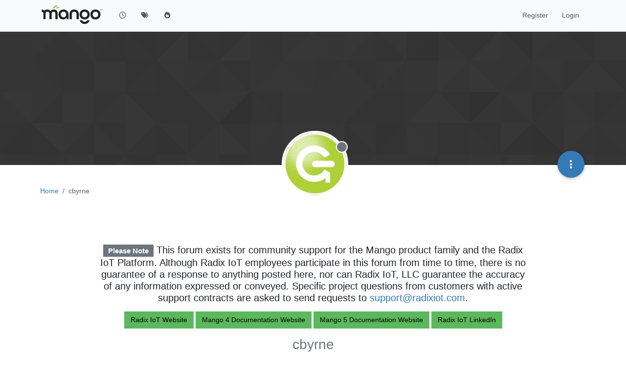

--- FILE ---
content_type: text/html; charset=utf-8
request_url: https://forum.mango-os.com/user/cbyrne
body_size: 23625
content:
<!DOCTYPE html>
<html lang="en-GB" data-dir="ltr" style="direction: ltr;">
<head>
<title>cbyrne | Mango</title>
<meta name="viewport" content="width&#x3D;device-width, initial-scale&#x3D;1.0" />
	<meta name="content-type" content="text/html; charset=UTF-8" />
	<meta name="apple-mobile-web-app-capable" content="yes" />
	<meta name="mobile-web-app-capable" content="yes" />
	<meta property="og:site_name" content="Mango Forum" />
	<meta name="msapplication-badge" content="frequency=30; polling-uri=https://forum.mango-os.com/sitemap.xml" />
	<meta name="theme-color" content="#ffffff" />
	<meta name="msapplication-square150x150logo" content="https://i.imgur.com/YHeYXIJ.png" />
	<meta name="title" content="cbyrne" />
	<meta name="description" />
	<meta property="og:title" content="cbyrne" />
	<meta property="og:description" />
	<meta property="og:image" content="https://i.imgur.com/BqI3iBs.jpg" />
	<meta property="og:image:url" content="https://i.imgur.com/BqI3iBs.jpg" />
	<meta property="og:image" content="https://i.imgur.com/YHeYXIJ.png" />
	<meta property="og:image:url" content="https://i.imgur.com/YHeYXIJ.png" />
	<meta property="og:image:width" content="undefined" />
	<meta property="og:image:height" content="undefined" />
	<meta property="og:url" content="https://forum.mango-os.com/user/cbyrne" />
	
<link rel="stylesheet" type="text/css" href="/assets/client.css?v=79a9b1eb955" />
<link rel="icon" type="image/x-icon" href="/assets/uploads/system/favicon.ico?v&#x3D;79a9b1eb955" />
	<link rel="manifest" href="/manifest.webmanifest" crossorigin="use-credentials" />
	<link rel="search" type="application/opensearchdescription+xml" title="Mango Forum" href="/osd.xml" />
	<link rel="apple-touch-icon" href="/assets/images/touch/512.png" />
	<link rel="icon" sizes="36x36" href="/assets/images/touch/36.png" />
	<link rel="icon" sizes="48x48" href="/assets/images/touch/48.png" />
	<link rel="icon" sizes="72x72" href="/assets/images/touch/72.png" />
	<link rel="icon" sizes="96x96" href="/assets/images/touch/96.png" />
	<link rel="icon" sizes="144x144" href="/assets/images/touch/144.png" />
	<link rel="icon" sizes="192x192" href="/assets/images/touch/192.png" />
	<link rel="icon" sizes="512x512" href="/assets/images/touch/512.png" />
	<link rel="prefetch" href="/assets/src/modules/composer.js?v&#x3D;79a9b1eb955" />
	<link rel="prefetch" href="/assets/src/modules/composer/uploads.js?v&#x3D;79a9b1eb955" />
	<link rel="prefetch" href="/assets/src/modules/composer/drafts.js?v&#x3D;79a9b1eb955" />
	<link rel="prefetch" href="/assets/src/modules/composer/tags.js?v&#x3D;79a9b1eb955" />
	<link rel="prefetch" href="/assets/src/modules/composer/categoryList.js?v&#x3D;79a9b1eb955" />
	<link rel="prefetch" href="/assets/src/modules/composer/resize.js?v&#x3D;79a9b1eb955" />
	<link rel="prefetch" href="/assets/src/modules/composer/autocomplete.js?v&#x3D;79a9b1eb955" />
	<link rel="prefetch" href="/assets/templates/composer.tpl?v&#x3D;79a9b1eb955" />
	<link rel="prefetch" href="/assets/language/en-GB/topic.json?v&#x3D;79a9b1eb955" />
	<link rel="prefetch" href="/assets/language/en-GB/modules.json?v&#x3D;79a9b1eb955" />
	<link rel="prefetch" href="/assets/language/en-GB/tags.json?v&#x3D;79a9b1eb955" />
	<link rel="prefetch stylesheet" href="/assets/plugins/nodebb-plugin-markdown/styles/default.css" />
	<link rel="prefetch" href="/assets/language/en-GB/markdown.json?v&#x3D;79a9b1eb955" />
	<link rel="canonical" href="https://forum.mango-os.com/user/cbyrne" />
	
<script>
var config = JSON.parse('{"relative_path":"","upload_url":"/assets/uploads","asset_base_url":"/assets","assetBaseUrl":"/assets","siteTitle":"Mango Forum","browserTitle":"Mango","description":"","keywords":"","brand:logo":"https:&#x2F;&#x2F;i.imgur.com&#x2F;YHeYXIJ.png","titleLayout":"&#123;pageTitle&#125; | &#123;browserTitle&#125;","showSiteTitle":false,"maintenanceMode":false,"postQueue":0,"minimumTitleLength":3,"maximumTitleLength":2000,"minimumPostLength":1,"maximumPostLength":32767,"minimumTagsPerTopic":0,"maximumTagsPerTopic":5,"minimumTagLength":3,"maximumTagLength":15,"undoTimeout":10000,"useOutgoingLinksPage":false,"allowGuestHandles":false,"allowTopicsThumbnail":true,"usePagination":false,"disableChat":false,"disableChatMessageEditing":false,"maximumChatMessageLength":1000,"socketioTransports":["polling","websocket"],"socketioOrigins":"https://forum.mango-os.com:*","websocketAddress":"","maxReconnectionAttempts":5,"reconnectionDelay":1500,"topicsPerPage":20,"postsPerPage":20,"maximumFileSize":8192000,"theme:id":"nodebb-theme-persona","theme:src":"","defaultLang":"en-GB","userLang":"en-GB","loggedIn":false,"uid":-1,"cache-buster":"v=79a9b1eb955","topicPostSort":"oldest_to_newest","categoryTopicSort":"recently_replied","csrf_token":false,"searchEnabled":true,"searchDefaultInQuick":"titles","bootswatchSkin":"","composer:showHelpTab":true,"enablePostHistory":true,"timeagoCutoff":30,"timeagoCodes":["af","am","ar","az-short","az","be","bg","bs","ca","cs","cy","da","de-short","de","dv","el","en-short","en","es-short","es","et","eu","fa-short","fa","fi","fr-short","fr","gl","he","hr","hu","hy","id","is","it-short","it","ja","jv","ko","ky","lt","lv","mk","nl","no","pl","pt-br-short","pt-br","pt-short","pt","ro","rs","ru","rw","si","sk","sl","sq","sr","sv","th","tr-short","tr","uk","ur","uz","vi","zh-CN","zh-TW"],"cookies":{"enabled":false,"message":"[[global:cookies.message]]","dismiss":"[[global:cookies.accept]]","link":"[[global:cookies.learn-more]]","link_url":"https:&#x2F;&#x2F;www.cookiesandyou.com"},"thumbs":{"size":512},"emailPrompt":1,"useragent":{"isSafari":false},"fontawesome":{"pro":false,"styles":["solid","brands","regular"],"version":"6.7.2"},"activitypub":{"probe":0},"acpLang":"undefined","topicSearchEnabled":false,"disableCustomUserSkins":false,"defaultBootswatchSkin":"","composer-default":{},"markdown":{"highlight":1,"hljsLanguages":["common"],"theme":"default.css","defaultHighlightLanguage":"","externalMark":false},"question-and-answer":{},"spam-be-gone":{"hCaptcha":{"key":"e4ea8032-39a4-42e2-809a-efc2c7e05852"}},"sso-google":{"style":"light"},"hideSubCategories":false,"hideCategoryLastPost":false,"enableQuickReply":false}');
var app = {
user: JSON.parse('{"uid":-1,"username":"Guest","displayname":"Guest","userslug":"","fullname":"Guest","email":"","icon:text":"?","icon:bgColor":"#aaa","groupTitle":"","groupTitleArray":[],"status":"offline","reputation":0,"email:confirmed":false,"unreadData":{"":{},"new":{},"watched":{},"unreplied":{}},"isAdmin":false,"isGlobalMod":false,"isMod":false,"privileges":{"chat":false,"chat:privileged":false,"upload:post:image":false,"upload:post:file":false,"signature":false,"invite":false,"group:create":false,"search:content":false,"search:users":false,"search:tags":false,"view:users":true,"view:tags":true,"view:groups":true,"local:login":false,"ban":false,"mute":false,"view:users:info":false},"blocks":[],"timeagoCode":"en","offline":true,"lastRoomId":null,"isEmailConfirmSent":false}')
};
document.documentElement.style.setProperty('--panel-offset', `${localStorage.getItem('panelOffset') || 0}px`);
</script>


<style>.post-preview-content .content {
  height: 60px;
}

.spacertop {
  height: 20px;
}

.header-widget {
  padding-top: 50px;
}</style>

</head>
<body class="page-user page-user-cbyrne template-account-profile page-status-200 theme-persona user-guest skin-noskin">
<nav id="menu" class="slideout-menu hidden">
<section class="menu-section" data-section="navigation">
<ul class="menu-section-list text-bg-dark list-unstyled"></ul>
</section>
</nav>
<nav id="chats-menu" class="slideout-menu hidden">

</nav>
<main id="panel" class="slideout-panel">
<nav class="navbar sticky-top navbar-expand-lg bg-light header border-bottom py-0" id="header-menu" component="navbar">
<div class="container-lg justify-content-start flex-nowrap">
<div class="d-flex align-items-center me-auto" style="min-width: 0px;">
<button type="button" class="navbar-toggler border-0" id="mobile-menu">
<i class="fa fa-lg fa-fw fa-bars unread-count" ></i>
<span component="unread/icon" class="notification-icon fa fa-fw fa-book unread-count" data-content="0" data-unread-url="/unread"></span>
</button>
<div class="d-inline-flex align-items-center" style="min-width: 0px;">

<a class="navbar-brand" href="/">
<img alt="" class=" forum-logo d-inline-block align-text-bottom" src="https://i.imgur.com/YHeYXIJ.png?v=79a9b1eb955" />
</a>


</div>
</div>


<div component="navbar/title" class="visible-xs hidden">
<span></span>
</div>
<div id="nav-dropdown" class="collapse navbar-collapse d-none d-lg-block">
<ul id="main-nav" class="navbar-nav me-auto mb-2 mb-lg-0">


<li class="nav-item " title="Recent">
<a class="nav-link navigation-link "
 href="&#x2F;recent" >

<i class="fa fa-fw fa-clock-o" data-content=""></i>


<span class="visible-xs-inline">Recent</span>


</a>

</li>



<li class="nav-item " title="Tags">
<a class="nav-link navigation-link "
 href="&#x2F;tags" >

<i class="fa fa-fw fa-tags" data-content=""></i>


<span class="visible-xs-inline">Tags</span>


</a>

</li>



<li class="nav-item " title="Popular">
<a class="nav-link navigation-link "
 href="&#x2F;popular" >

<i class="fa fa-fw fa-fire" data-content=""></i>


<span class="visible-xs-inline">Popular</span>


</a>

</li>


</ul>
<ul class="navbar-nav mb-2 mb-lg-0 hidden-xs">
<li class="nav-item">
<a href="#" id="reconnect" class="nav-link hide" title="Looks like your connection to Mango Forum was lost, please wait while we try to reconnect.">
<i class="fa fa-check"></i>
</a>
</li>
</ul>



<ul id="logged-out-menu" class="navbar-nav me-0 mb-2 mb-lg-0 align-items-center">

<li class="nav-item">
<a class="nav-link" href="/register">
<i class="fa fa-pencil fa-fw d-inline-block d-sm-none"></i>
<span>Register</span>
</a>
</li>

<li class="nav-item">
<a class="nav-link" href="/login">
<i class="fa fa-sign-in fa-fw d-inline-block d-sm-none"></i>
<span>Login</span>
</a>
</li>
</ul>


</div>
</div>
</nav>
<script>
const rect = document.getElementById('header-menu').getBoundingClientRect();
const offset = Math.max(0, rect.bottom);
document.documentElement.style.setProperty('--panel-offset', offset + `px`);
</script>
<div class="container-lg pt-3" id="content">
<noscript>
<div class="alert alert-danger">
<p>
Your browser does not seem to support JavaScript. As a result, your viewing experience will be diminished, and you have been placed in <strong>read-only mode</strong>.
</p>
<p>
Please download a browser that supports JavaScript, or enable it if it's disabled (i.e. NoScript).
</p>
</div>
</noscript>
<div class="account">

<ol class="breadcrumb" itemscope="itemscope" itemprop="breadcrumb" itemtype="http://schema.org/BreadcrumbList">

<li itemscope="itemscope" itemprop="itemListElement" itemtype="http://schema.org/ListItem" class="breadcrumb-item ">
<meta itemprop="position" content="0" />
<a href="https://forum.mango-os.com" itemprop="item">
<span itemprop="name">
Home

</span>
</a>
</li>

<li component="breadcrumb/current" itemscope="itemscope" itemprop="itemListElement" itemtype="http://schema.org/ListItem" class="breadcrumb-item active">
<meta itemprop="position" content="1" />

<span itemprop="name">
cbyrne




</span>

</li>

</ol>

<div data-widget-area="header">

<div class="container-fluid px-4">
    <section style="padding-top: 50px;">
    </section>
    <div class="row justify-content-center">
        <div class="col-12 col-lg-10">
            <figure class="text-center">
            <h1 class="categories-title" style="font-size: 1.25rem;"><span class="badge bg-secondary">Please Note</span> This forum exists for community support for the Mango 
            product family and the Radix IoT Platform. Although Radix IoT employees participate in this forum from time to time, 
            there is no guarantee of a response to anything posted here, nor can Radix IoT, LLC guarantee the accuracy of any 
            information expressed or conveyed. Specific project questions from customers with active support contracts are asked 
            to send requests to <a href = "mailto: support@radixiot.com">support@radixiot.com</a>.</h1>
            </figure>
        </div>
    </div>
    <div class="row">
        <figure class="text-center">
        <a class="btn btn-success" href="https://radixiot.com/" role="button">Radix IoT Website</a>
        <a class="btn btn-success" href="https://docs-v4.radixiot.com/" role="button">Mango 4 Documentation Website</a>
        <a class="btn btn-success" href="https://docs-v5.radixiot.com/" role="button">Mango 5 Documentation Website</a>
        <a class="btn btn-success" href="https://www.linkedin.com/company/radixiot/" role="button">Radix IoT LinkedIn</a>
        </figure>
    </div>
</div>

</div>
<div class="cover" component="account/cover" style="background-image: url(/assets/images/cover-default.png); background-position: 50% 50%;">
<div class="avatar-wrapper" data-uid="13455">

<img src="https://i.imgur.com/BqI3iBs.jpg" class="avatar avatar-rounded" style="--avatar-size: 128px;" />

<span component="user/status" class="position-absolute border border-white border-2 rounded-circle status offline"><span class="visually-hidden">Offline</span></span>

</div>
<div class="container">



<div class="btn-group account-fab bottom-sheet">
<button type="button" class="persona-fab dropdown-toggle" data-bs-toggle="dropdown" aria-haspopup="true" aria-expanded="false">
<i class="fa fa-ellipsis-v"></i>
</button>
<ul class="dropdown-menu dropdown-menu-end account-sub-links" role="menu">

<li>
<a class="dropdown-item" href="/user/cbyrne" class="d-inline-block" id="profile" role="menuitem">Profile</a>
</li>







<li role="separator" class="dropdown-divider"></li>
<li><a class="dropdown-item d-flex justify-content-between align-items-center" href="/user/cbyrne/following" role="menuitem">Following <span class="badge bg-secondary rounded-pill ms-2" title="0">0</span></a></li>
<li><a class="dropdown-item d-flex justify-content-between align-items-center" href="/user/cbyrne/followers" role="menuitem">Followers <span class="badge bg-secondary rounded-pill ms-2" title="0">0</span></a></li>

<li role="separator" class="dropdown-divider"></li>
<li><a class="dropdown-item d-flex justify-content-between align-items-center" href="/user/cbyrne/topics" role="menuitem">Topics <span class="badge bg-secondary rounded-pill ms-2" title="43">43</span></a></li>
<li><a class="dropdown-item d-flex justify-content-between align-items-center" href="/user/cbyrne/posts" role="menuitem">Posts <span class="badge bg-secondary rounded-pill ms-2" title="93">93</span></a></li>
<li><a class="dropdown-item d-flex justify-content-between align-items-center" href="/user/cbyrne/groups" role="menuitem">Groups <span class="badge bg-secondary rounded-pill ms-2" title="0">0</span></a></li>


</ul>
</div>
</div>
</div>
<div class="profile row">
<h1 class="fullname text-center fs-2 text-secondary fw-light">cbyrne</h1>
<div class="d-flex gap-2 justify-content-center mb-2" component="user/badges"></div>
<h2 class="username text-center fs-5">@cbyrne</h2>



<div class="account-stats fs-1 text-center mb-3">

<div class="stat d-inline-block" style="min-width: 100px;">
<div title="7">7</div>
<div class="stat-label text-xs text-uppercase text-secondary">Reputation</div>
</div>

<div class="stat d-inline-block" style="min-width: 100px;">
<div title="708">708</div>
<div class="stat-label text-xs text-uppercase text-secondary">Profile views</div>
</div>
<div class="stat d-inline-block" style="min-width: 100px;">
<div><a title="93" href="/user/cbyrne/posts">93</a></div>
<div class="stat-label text-xs text-uppercase text-secondary">Posts</div>
</div>
<div class="stat d-inline-block" style="min-width: 100px;">
<div><a title="0" href="/user/cbyrne/followers">0</a></div>
<div class="stat-label text-xs text-uppercase text-secondary">Followers</div>
</div>
<div class="stat d-inline-block" style="min-width: 100px;">
<div><a title="0" href="/user/cbyrne/following">0</a></div>
<div class="stat-label text-xs text-uppercase text-secondary">Following</div>
</div>
</div>
<div class="profile-meta text-xs text-uppercase d-flex gap-3 flex-wrap justify-content-center">
<div class="w-100 d-flex gap-3 justify-content-center">
<div>
<span class="stat-label">Joined</span>
<span class="timeago fw-bold" title="2017-05-22T11:44:24.125Z"></span>
</div>
<div>
<span class="stat-label">Last Online</span>
<span class="timeago fw-bold" title="2024-11-20T16:30:27.583Z"></span>
</div>
</div>

<div>
<span class="stat-label">Email</span>
<strong><i class="fa fa-eye-slash hide" title="Email Hidden"></i> conor@glasetech.ie</strong>
</div>






<div>
<span class="stat-label">Location</span>

<span class="fw-bold">Ireland</span>

</div>


</div>
</div>
<hr />
<div class="row">
<div class="col-12 account-block hidden">
<div class="account-picture-block text-center">
<span>
<span class="account-username"> cbyrne</span>
</span>

<a component="account/unfollow" href="#" class="btn btn-outline-secondary hide">Unfollow</a>
<a component="account/follow" href="#" class="btn btn-primary">Follow</a>

</div>
</div>
</div>


<div class="row">

<div class="col-lg-12 col-12">
<h1 class="fs-3">Best posts made by cbyrne</h1>
<div class="col-12">
<ul component="posts" class="posts-list list-unstyled">

<li component="post" class="posts-list-item row " data-pid="23673" data-uid="13455">
<div class="col-lg-11 col-sm-10 col-9 post-body pb-3">
<a class="topic-title text-reset" href="/post/23673">
RE: How to call a global script from dashboard?
</a>
<div component="post/content" class="content mb-3">
<p dir="auto">Finally got a working solution. Posted the basic custom module below for anyone else who comes across this thread.</p>
<pre><code>define(['angular', 'require'], function(angular, require) {
'use strict';

var userModule = angular.module('userModule', ['maUiApp']);

userModule.component('userComponent', {
    bindings: {},
    controller: ['$scope', '$http', 
        function($scope, $http){
            $scope.msg = null;
            $scope.sendPost = function(point_xid, date_from, date_to, email_recipients){
                var from = JSON.stringify(date_from);
                var to = JSON.stringify(date_to);
                var emails = JSON.stringify(email_recipients);
                var script = "send_HTTP_debug(point_xid, " + from + ", " + to + ", " + emails + ")"

                var address= "/rest/v2/script/run";
                var content = {'Content-Type': 'application/json;charset=UTF-8'};
                var data = {
                      "context": [
                        {
                          "contextUpdate": true,
                          "variableName": "point_xid",
                          "xid": point_xid
                        },
                      ],
                      "logLevel": "DEBUG",
                      "permissions": [
                        "admin"
                      ],
                      "script": script,
                      "wrapInFunction": true
                };
                function success(response){$scope.msg=response;};
                function error(response){$scope.msg=response;};

                $http.post(address, JSON.stringify(data),content).then(success, error);
            };
        }],
    template: '\
    &lt;div flex layout="column"&gt;\
        &lt;md-input-container md-no-float=""&gt;\
            &lt;label&gt;Point&lt;/label&gt;\
            &lt;ma-point-list ng-model="point" query="query_tmpVal" start="start_tmpVal" limit="limit_tmpVal" sort="sort_tmpVal"&gt;&lt;/ma-point-list&gt;\
        &lt;/md-input-container&gt;\
        &lt;div flex layout="row"&gt;\
            &lt;md-input-container style="flex-grow:1"&gt;\
            &lt;label&gt;From&lt;/label&gt;\
                &lt;ma-date-picker ng-model="date_from" mode="date" format="DD/MM/YYYY"&gt;&lt;/ma-date-picker&gt;\
            &lt;/md-input-container&gt;\
            &lt;div style="width="10vw"&gt;&amp;nbsp;&amp;nbsp;&amp;nbsp;&amp;nbsp;&amp;nbsp;&lt;/div&gt;\
            &lt;md-input-container style="flex-grow:1"&gt;\
                &lt;label&gt;To&lt;/label&gt;\
                &lt;ma-date-picker ng-model="date_to" mode="date" format="DD/MM/YYYY"&gt;&lt;/ma-date-picker&gt;\
            &lt;/md-input-container&gt;\
        &lt;/div&gt;\
        &lt;md-input-container&gt;\
            &lt;ma-email-recipients ng-model="email_recipients"&gt;&lt;/ma-email-recipients&gt;\
        &lt;/md-input-container&gt;\
        &lt;md-button class="md-primary md-raised" ng-click="sendPost(point.xid, date_from, date_to, email_recipients)"&gt;Request Report&lt;/md-button&gt;\
        &lt;p&gt;{{msg}}&lt;/p&gt;\
    &lt;/div&gt;\
    '
});

return userModule;

}); // define
</code></pre>

</div>
<div class="mb-3">
<a class="topic-category text-xs fw-bold text-uppercase text-secondary mb-3" href="/category/4/user-help">posted in User help</a>

</div>
<div class="post-info">
<a href="/user/cbyrne"><img title="cbyrne" data-uid="13455" class="avatar user-img not-responsive avatar-rounded" alt="cbyrne" loading="lazy" component="avatar/picture" src="https://i.imgur.com/BqI3iBs.jpg" style="--avatar-size: 28px;" onError="this.remove()" itemprop="image" /><span title="cbyrne" data-uid="13455" class="avatar user-img not-responsive avatar-rounded" component="avatar/icon" style="--avatar-size: 28px; background-color: #607d8b">C</span></a>
<div class="post-author text-secondary text-uppercase">
<a class="text-reset" href="/user/cbyrne">cbyrne</a><br />
<span class="timeago" title="2019-09-20T09:29:49.732Z"></span>
</div>
</div>
</div>
</li>

<li component="post" class="posts-list-item row " data-pid="26997" data-uid="13455">
<div class="col-lg-11 col-sm-10 col-9 post-body pb-3">
<a class="topic-title text-reset" href="/post/26997">
Request for FTL Reports module in Mango v4
</a>
<div component="post/content" class="content mb-3">
<p dir="auto">Email reports are one of our most used features and the main thing keeping us from moving to v4.</p>

</div>
<div class="mb-3">
<a class="topic-category text-xs fw-bold text-uppercase text-secondary mb-3" href="/category/5/mango-feedback">posted in Mango feedback</a>



</div>
<div class="post-info">
<a href="/user/cbyrne"><img title="cbyrne" data-uid="13455" class="avatar user-img not-responsive avatar-rounded" alt="cbyrne" loading="lazy" component="avatar/picture" src="https://i.imgur.com/BqI3iBs.jpg" style="--avatar-size: 28px;" onError="this.remove()" itemprop="image" /><span title="cbyrne" data-uid="13455" class="avatar user-img not-responsive avatar-rounded" component="avatar/icon" style="--avatar-size: 28px; background-color: #607d8b">C</span></a>
<div class="post-author text-secondary text-uppercase">
<a class="text-reset" href="/user/cbyrne">cbyrne</a><br />
<span class="timeago" title="2021-09-11T18:00:30.194Z"></span>
</div>
</div>
</div>
</li>

<li component="post" class="posts-list-item row " data-pid="24267" data-uid="13455">
<div class="col-lg-11 col-sm-10 col-9 post-body pb-3">
<a class="topic-title text-reset" href="/post/24267">
RE: Data File 3.7 issues
</a>
<div component="post/content" class="content mb-3">
<p dir="auto"><a class="plugin-mentions-user plugin-mentions-a" href="/user/terrypacker">@<bdi>terrypacker</bdi></a> Just updated the module and saw that you added the filename regex, thanks so much!</p>

</div>
<div class="mb-3">
<a class="topic-category text-xs fw-bold text-uppercase text-secondary mb-3" href="/category/4/user-help">posted in User help</a>

</div>
<div class="post-info">
<a href="/user/cbyrne"><img title="cbyrne" data-uid="13455" class="avatar user-img not-responsive avatar-rounded" alt="cbyrne" loading="lazy" component="avatar/picture" src="https://i.imgur.com/BqI3iBs.jpg" style="--avatar-size: 28px;" onError="this.remove()" itemprop="image" /><span title="cbyrne" data-uid="13455" class="avatar user-img not-responsive avatar-rounded" component="avatar/icon" style="--avatar-size: 28px; background-color: #607d8b">C</span></a>
<div class="post-author text-secondary text-uppercase">
<a class="text-reset" href="/user/cbyrne">cbyrne</a><br />
<span class="timeago" title="2019-12-09T08:27:42.470Z"></span>
</div>
</div>
</div>
</li>

<li component="post" class="posts-list-item row " data-pid="27042" data-uid="13455">
<div class="col-lg-11 col-sm-10 col-9 post-body pb-3">
<a class="topic-title text-reset" href="/post/27042">
SElinux modification required for mango bin&#x2F; scripts
</a>
<div component="post/content" class="content mb-3">
<p dir="auto">Just something I noticed while doing a new test install of v4.</p>
<p dir="auto">If SElinux is enabled, the bash scripts in the mango bin directory need a small modification to their type otherwise <code>mango.service</code> will fail with</p>
<pre><code class="language-bash">mango.service: Failed at step EXEC spawning /opt/mango/bin/start-mango.sh: Permission denied
</code></pre>
<p dir="auto">To check a file's SElinux type, pass the <code>-Z</code> flag to <code>ls</code>.</p>
<pre><code class="language-bash">ls -Z /opt/mango/bin/
unconfined_u:object_r:user_home_t:s0 certbot-deploy.sh*  
unconfined_u:object_r:user_home_t:s0 mango.cmd
unconfined_u:object_r:user_home_t:s0 start-options.sh*
unconfined_u:object_r:user_home_t:s0 genkey.sh*
unconfined_u:object_r:user_home_t:s0 mango.service
unconfined_u:object_r:user_home_t:s0 stop-mango.sh*
unconfined_u:object_r:user_home_t:s0 getenv.sh*
unconfined_u:object_r:user_home_t:s0 mango.xml
unconfined_u:object_r:user_home_t:s0 install-mango.sh*
unconfined_u:object_r:user_home_t:s0 start-mango.sh*
</code></pre>
<p dir="auto">In order to be run from a systemd service, the scripts need to be of type <code>bin_t</code>. Their type can be changed using <code>chcon</code>.</p>
<pre><code class="language-bash">sudo chcon -t bin_t /opt/mango/bin/*.sh
</code></pre>
<p dir="auto">Now the files are of the correct SElinux type and  <code>mango.service</code> will run as expected.</p>
<pre><code class="language-bash">ls -Z /opt/mango/bin/
unconfined_u:object_r:bin_t:s0 certbot-deploy.sh*
unconfined_u:object_r:user_home_t:s0 mango.cmd
unconfined_u:object_r:bin_t:s0 start-options.sh*
unconfined_u:object_r:bin_t:s0 genkey.sh*
unconfined_u:object_r:user_home_t:s0 mango.service
unconfined_u:object_r:bin_t:s0 stop-mango.sh*
unconfined_u:object_r:bin_t:s0 getenv.sh*
unconfined_u:object_r:user_home_t:s0 mango.xml
unconfined_u:object_r:bin_t:s0 install-mango.sh*
unconfined_u:object_r:bin_t:s0 start-mango.sh*
</code></pre>
<p dir="auto">Might be helpful info to add to the linux documentation.</p>

</div>
<div class="mb-3">
<a class="topic-category text-xs fw-bold text-uppercase text-secondary mb-3" href="/category/5/mango-feedback">posted in Mango feedback</a>



</div>
<div class="post-info">
<a href="/user/cbyrne"><img title="cbyrne" data-uid="13455" class="avatar user-img not-responsive avatar-rounded" alt="cbyrne" loading="lazy" component="avatar/picture" src="https://i.imgur.com/BqI3iBs.jpg" style="--avatar-size: 28px;" onError="this.remove()" itemprop="image" /><span title="cbyrne" data-uid="13455" class="avatar user-img not-responsive avatar-rounded" component="avatar/icon" style="--avatar-size: 28px; background-color: #607d8b">C</span></a>
<div class="post-author text-secondary text-uppercase">
<a class="text-reset" href="/user/cbyrne">cbyrne</a><br />
<span class="timeago" title="2021-10-03T23:17:54.601Z"></span>
</div>
</div>
</div>
</li>

<li component="post" class="posts-list-item row " data-pid="24311" data-uid="13455">
<div class="col-lg-11 col-sm-10 col-9 post-body pb-3">
<a class="topic-title text-reset" href="/post/24311">
RE: Out of memory problem
</a>
<div component="post/content" class="content mb-3">
<p dir="auto">Perfect, thanks <a class="plugin-mentions-user plugin-mentions-a" href="/user/terrypacker">@<bdi>terrypacker</bdi></a>! I'll try that and update this post.</p>
<p dir="auto">update 1:<br />
The H2 database shell doesn't recognise LIKE in CREATE TABLE. It may not be supported, The H2 command info for CREATE DATABASE doesn't show LIKE - <a href="https://www.h2database.com/html/commands.html#create_table" rel="nofollow ugc">https://www.h2database.com/html/commands.html#create_table</a></p>
<p dir="auto">update 2<br />
I just did a <code>DELETE FROM EVENTS;</code> instead.</p>
<p dir="auto">So yeah, there <em>might</em> have been a few too many events... 12 million. The database has gone from ~6 Gb to 76 Mb.</p>

</div>
<div class="mb-3">
<a class="topic-category text-xs fw-bold text-uppercase text-secondary mb-3" href="/category/4/user-help">posted in User help</a>

</div>
<div class="post-info">
<a href="/user/cbyrne"><img title="cbyrne" data-uid="13455" class="avatar user-img not-responsive avatar-rounded" alt="cbyrne" loading="lazy" component="avatar/picture" src="https://i.imgur.com/BqI3iBs.jpg" style="--avatar-size: 28px;" onError="this.remove()" itemprop="image" /><span title="cbyrne" data-uid="13455" class="avatar user-img not-responsive avatar-rounded" component="avatar/icon" style="--avatar-size: 28px; background-color: #607d8b">C</span></a>
<div class="post-author text-secondary text-uppercase">
<a class="text-reset" href="/user/cbyrne">cbyrne</a><br />
<span class="timeago" title="2019-12-13T10:06:47.674Z"></span>
</div>
</div>
</div>
</li>

<li component="post" class="posts-list-item row " data-pid="27020" data-uid="13455">
<div class="col-lg-11 col-sm-10 col-9 post-body pb-3">
<a class="topic-title text-reset" href="/post/27020">
RE: Could not convert socket to TLS; nested exception is: javax.net.ssl.SSLHandshakeException
</a>
<div component="post/content" class="content mb-3">
<p dir="auto"><a class="plugin-mentions-user plugin-mentions-a" href="/user/jared-wiltshire">@<bdi>jared-wiltshire</bdi></a> Oh I know... that's a whole other issue. I'm painfully aware how silly this is!</p>

</div>
<div class="mb-3">
<a class="topic-category text-xs fw-bold text-uppercase text-secondary mb-3" href="/category/4/user-help">posted in User help</a>

</div>
<div class="post-info">
<a href="/user/cbyrne"><img title="cbyrne" data-uid="13455" class="avatar user-img not-responsive avatar-rounded" alt="cbyrne" loading="lazy" component="avatar/picture" src="https://i.imgur.com/BqI3iBs.jpg" style="--avatar-size: 28px;" onError="this.remove()" itemprop="image" /><span title="cbyrne" data-uid="13455" class="avatar user-img not-responsive avatar-rounded" component="avatar/icon" style="--avatar-size: 28px; background-color: #607d8b">C</span></a>
<div class="post-author text-secondary text-uppercase">
<a class="text-reset" href="/user/cbyrne">cbyrne</a><br />
<span class="timeago" title="2021-09-20T18:02:11.627Z"></span>
</div>
</div>
</div>
</li>

<li component="post" class="posts-list-item row " data-pid="27878" data-uid="13455">
<div class="col-lg-11 col-sm-10 col-9 post-body pb-3">
<a class="topic-title text-reset" href="/post/27878">
Filter behaviour and ma-data-point-selector
</a>
<div component="post/content" class="content mb-3">
<p dir="auto">The filter behaviour in the Data Sources &gt; Data Points list is excellent. Primarily, it is case insensitive and has an implied glob. I would like to suggest that it is applied to the data point details page's data point selector also.</p>
<p dir="auto">I would also like to add this filter behaviour to my own pages that use ma-data-point-selector, any advice on how to go about this would be appreciated.</p>
<p dir="auto">ma-data-point-selector is an great component and I really like using it in my own pages, could we please get some documentation? Up to now I've gone off guesses and page inspections.</p>
<p dir="auto">Thanks!</p>

</div>
<div class="mb-3">
<a class="topic-category text-xs fw-bold text-uppercase text-secondary mb-3" href="/category/4/user-help">posted in User help</a>



</div>
<div class="post-info">
<a href="/user/cbyrne"><img title="cbyrne" data-uid="13455" class="avatar user-img not-responsive avatar-rounded" alt="cbyrne" loading="lazy" component="avatar/picture" src="https://i.imgur.com/BqI3iBs.jpg" style="--avatar-size: 28px;" onError="this.remove()" itemprop="image" /><span title="cbyrne" data-uid="13455" class="avatar user-img not-responsive avatar-rounded" component="avatar/icon" style="--avatar-size: 28px; background-color: #607d8b">C</span></a>
<div class="post-author text-secondary text-uppercase">
<a class="text-reset" href="/user/cbyrne">cbyrne</a><br />
<span class="timeago" title="2023-05-09T15:44:37.985Z"></span>
</div>
</div>
</div>
</li>

<li component="post" class="posts-list-item row " data-pid="27036" data-uid="13455">
<div class="col-lg-11 col-sm-10 col-9 post-body pb-3">
<a class="topic-title text-reset" href="/post/27036">
Odd CPU performance pattern
</a>
<div component="post/content" class="content mb-3">
<p dir="auto">I hooked up Zabbix to our existing Mango 3.7.7 installation and noticed that the CPU usage was oddly high and following an odd pattern:</p>
<p dir="auto"><img src="https://i.imgur.com/o8Y8nL5.png" alt="5bb04cdb-14d8-40b3-af52-6a9f2fb705b6-image.png" class=" img-fluid img-markdown" /></p>
<p dir="auto">On every hour and half hour, CPU utilisation drops to 3% for 6 minutes and then ramps back up to 60%.<br />
The timing is actually three minutes before the 00/30 mark until 3 minutes after.<br />
Looking at the mango process in htop confirms the behaviour.</p>
<p dir="auto">The mango installation isn't particularly heavy, 86 data points.</p>
<p dir="auto">Server CPU info: 2x Intel Xeon CPU E5-2630 v3 @ 2.40GHz</p>

</div>
<div class="mb-3">
<a class="topic-category text-xs fw-bold text-uppercase text-secondary mb-3" href="/category/5/mango-feedback">posted in Mango feedback</a>



</div>
<div class="post-info">
<a href="/user/cbyrne"><img title="cbyrne" data-uid="13455" class="avatar user-img not-responsive avatar-rounded" alt="cbyrne" loading="lazy" component="avatar/picture" src="https://i.imgur.com/BqI3iBs.jpg" style="--avatar-size: 28px;" onError="this.remove()" itemprop="image" /><span title="cbyrne" data-uid="13455" class="avatar user-img not-responsive avatar-rounded" component="avatar/icon" style="--avatar-size: 28px; background-color: #607d8b">C</span></a>
<div class="post-author text-secondary text-uppercase">
<a class="text-reset" href="/user/cbyrne">cbyrne</a><br />
<span class="timeago" title="2021-09-29T21:16:48.092Z"></span>
</div>
</div>
</div>
</li>

</ul>
</div>
</div>


<div class="col-lg-12 col-12">
<h1 class="fs-3">Latest posts made by cbyrne</h1>
<div class="col-12">
<ul component="posts" class="posts-list list-unstyled">

<li component="post" class="posts-list-item row " data-pid="27912" data-uid="13455">
<div class="col-lg-11 col-sm-10 col-9 post-body pb-3">
<a class="topic-title text-reset" href="/post/27912">
RE: Filter behaviour and ma-data-point-selector
</a>
<div component="post/content" class="content mb-3">
<p dir="auto"><a class="plugin-mentions-user plugin-mentions-a" href="/user/craigweb">@<bdi>CraigWeb</bdi></a> Hi Craig, thanks for the info! My only issue with the filtering point list is that I want to allow the user to select multiple points. I would still suggest that the same filter from Data Sources &gt; Data Points list is applied to all instances of data-point-selector. It might sound silly, but the concepts of wildcards and case sensitivity is a bit much for our end users.</p>

</div>
<div class="mb-3">
<a class="topic-category text-xs fw-bold text-uppercase text-secondary mb-3" href="/category/4/user-help">posted in User help</a>

</div>
<div class="post-info">
<a href="/user/cbyrne"><img title="cbyrne" data-uid="13455" class="avatar user-img not-responsive avatar-rounded" alt="cbyrne" loading="lazy" component="avatar/picture" src="https://i.imgur.com/BqI3iBs.jpg" style="--avatar-size: 28px;" onError="this.remove()" itemprop="image" /><span title="cbyrne" data-uid="13455" class="avatar user-img not-responsive avatar-rounded" component="avatar/icon" style="--avatar-size: 28px; background-color: #607d8b">C</span></a>
<div class="post-author text-secondary text-uppercase">
<a class="text-reset" href="/user/cbyrne">cbyrne</a><br />
<span class="timeago" title="2023-05-19T15:21:33.444Z"></span>
</div>
</div>
</div>
</li>

<li component="post" class="posts-list-item row " data-pid="27878" data-uid="13455">
<div class="col-lg-11 col-sm-10 col-9 post-body pb-3">
<a class="topic-title text-reset" href="/post/27878">
Filter behaviour and ma-data-point-selector
</a>
<div component="post/content" class="content mb-3">
<p dir="auto">The filter behaviour in the Data Sources &gt; Data Points list is excellent. Primarily, it is case insensitive and has an implied glob. I would like to suggest that it is applied to the data point details page's data point selector also.</p>
<p dir="auto">I would also like to add this filter behaviour to my own pages that use ma-data-point-selector, any advice on how to go about this would be appreciated.</p>
<p dir="auto">ma-data-point-selector is an great component and I really like using it in my own pages, could we please get some documentation? Up to now I've gone off guesses and page inspections.</p>
<p dir="auto">Thanks!</p>

</div>
<div class="mb-3">
<a class="topic-category text-xs fw-bold text-uppercase text-secondary mb-3" href="/category/4/user-help">posted in User help</a>



</div>
<div class="post-info">
<a href="/user/cbyrne"><img title="cbyrne" data-uid="13455" class="avatar user-img not-responsive avatar-rounded" alt="cbyrne" loading="lazy" component="avatar/picture" src="https://i.imgur.com/BqI3iBs.jpg" style="--avatar-size: 28px;" onError="this.remove()" itemprop="image" /><span title="cbyrne" data-uid="13455" class="avatar user-img not-responsive avatar-rounded" component="avatar/icon" style="--avatar-size: 28px; background-color: #607d8b">C</span></a>
<div class="post-author text-secondary text-uppercase">
<a class="text-reset" href="/user/cbyrne">cbyrne</a><br />
<span class="timeago" title="2023-05-09T15:44:37.985Z"></span>
</div>
</div>
</div>
</li>

<li component="post" class="posts-list-item row " data-pid="27777" data-uid="13455">
<div class="col-lg-11 col-sm-10 col-9 post-body pb-3">
<a class="topic-title text-reset" href="/post/27777">
RE: Overriding system logo for specific users
</a>
<div component="post/content" class="content mb-3">
<p dir="auto"><a class="plugin-mentions-user plugin-mentions-a" href="/user/craigweb">@<bdi>CraigWeb</bdi></a> Thanks Craig, that's what I'm currently doing.</p>

</div>
<div class="mb-3">
<a class="topic-category text-xs fw-bold text-uppercase text-secondary mb-3" href="/category/4/user-help">posted in User help</a>

</div>
<div class="post-info">
<a href="/user/cbyrne"><img title="cbyrne" data-uid="13455" class="avatar user-img not-responsive avatar-rounded" alt="cbyrne" loading="lazy" component="avatar/picture" src="https://i.imgur.com/BqI3iBs.jpg" style="--avatar-size: 28px;" onError="this.remove()" itemprop="image" /><span title="cbyrne" data-uid="13455" class="avatar user-img not-responsive avatar-rounded" component="avatar/icon" style="--avatar-size: 28px; background-color: #607d8b">C</span></a>
<div class="post-author text-secondary text-uppercase">
<a class="text-reset" href="/user/cbyrne">cbyrne</a><br />
<span class="timeago" title="2023-03-09T15:54:28.520Z"></span>
</div>
</div>
</div>
</li>

<li component="post" class="posts-list-item row " data-pid="27775" data-uid="13455">
<div class="col-lg-11 col-sm-10 col-9 post-body pb-3">
<a class="topic-title text-reset" href="/post/27775">
Overriding system logo for specific users
</a>
<div component="post/content" class="content mb-3">
<p dir="auto">We're trying to provide a  white label service for a client, so we would like to be able to replace our logo with the clients site-wide, but only for that client's users.</p>
<p dir="auto">The logo in question is what's set by logo source in the UI settings.</p>
<p dir="auto">i.e.<br />
<img src="https://i.imgur.com/YTDp9kt.png" alt="19820512-236e-449f-aaea-59d88d3eefc8-image.png" class=" img-fluid img-markdown" /></p>
<p dir="auto">Currently dealing with a Mango v3 instance but I can see the issue arising for v4 also.</p>
<p dir="auto">Thanks!</p>

</div>
<div class="mb-3">
<a class="topic-category text-xs fw-bold text-uppercase text-secondary mb-3" href="/category/4/user-help">posted in User help</a>



</div>
<div class="post-info">
<a href="/user/cbyrne"><img title="cbyrne" data-uid="13455" class="avatar user-img not-responsive avatar-rounded" alt="cbyrne" loading="lazy" component="avatar/picture" src="https://i.imgur.com/BqI3iBs.jpg" style="--avatar-size: 28px;" onError="this.remove()" itemprop="image" /><span title="cbyrne" data-uid="13455" class="avatar user-img not-responsive avatar-rounded" component="avatar/icon" style="--avatar-size: 28px; background-color: #607d8b">C</span></a>
<div class="post-author text-secondary text-uppercase">
<a class="text-reset" href="/user/cbyrne">cbyrne</a><br />
<span class="timeago" title="2023-03-09T14:43:57.238Z"></span>
</div>
</div>
</div>
</li>

<li component="post" class="posts-list-item row " data-pid="27540" data-uid="13455">
<div class="col-lg-11 col-sm-10 col-9 post-body pb-3">
<a class="topic-title text-reset" href="/post/27540">
Saving Excel Report returned from API call
</a>
<div component="post/content" class="content mb-3">
<p dir="auto">I'm trying to save an excel report returned after calling <code>/rest/latest/excel-reports/download/{XID}</code></p>
<p dir="auto">My first attempt doubles the file size so it looks like I'm saving bytes as chars.</p>
<pre><code class="language-js">        saveExcelFile(data, report_filename) {
            let link = document.createElement("a");
            let blob = new Blob([data], {type: 'application/vnd.openxmlformats-officedocument.spreadsheetml.sheet'})
            link.href = URL.createObjectURL(blob);
            link.download = report_filename;
            link.click();
            URL.revokeObjectURL(link.href)
            link.remove();
        }
</code></pre>
<p dir="auto">The response payload looks to be base64 encoded but calling atob fails.</p>
<p dir="auto">I've also played around with a string to array buffer function to convert the data which gives me the correct filesize but still not a completely correct conversion.<br />
<a href="https://stackoverflow.com/questions/34993292/how-to-save-xlsx-data-to-file-as-a-blob" rel="nofollow ugc">https://stackoverflow.com/questions/34993292/how-to-save-xlsx-data-to-file-as-a-blob</a></p>
<p dir="auto">A comparison of the hexdumps: (working file on left, file from original code snippet above on right)</p>
<p dir="auto"><img src="https://i.imgur.com/HKRUEW4.png" alt="91190d97-56ea-486c-8d0d-f08e3c3de08c-image.png" class=" img-fluid img-markdown" /></p>
<p dir="auto">From the hexdump I can see that the first ~49 bytes are are correct but then the encoding changes</p>

</div>
<div class="mb-3">
<a class="topic-category text-xs fw-bold text-uppercase text-secondary mb-3" href="/category/4/user-help">posted in User help</a>



</div>
<div class="post-info">
<a href="/user/cbyrne"><img title="cbyrne" data-uid="13455" class="avatar user-img not-responsive avatar-rounded" alt="cbyrne" loading="lazy" component="avatar/picture" src="https://i.imgur.com/BqI3iBs.jpg" style="--avatar-size: 28px;" onError="this.remove()" itemprop="image" /><span title="cbyrne" data-uid="13455" class="avatar user-img not-responsive avatar-rounded" component="avatar/icon" style="--avatar-size: 28px; background-color: #607d8b">C</span></a>
<div class="post-author text-secondary text-uppercase">
<a class="text-reset" href="/user/cbyrne">cbyrne</a><br />
<span class="timeago" title="2022-11-09T12:40:46.609Z"></span>
</div>
</div>
</div>
</li>

<li component="post" class="posts-list-item row " data-pid="27377" data-uid="13455">
<div class="col-lg-11 col-sm-10 col-9 post-body pb-3">
<a class="topic-title text-reset" href="/post/27377">
Tag columns visible in Data Sources &gt; Data Points View
</a>
<div component="post/content" class="content mb-3">
<p dir="auto">When viewing the data points for a data source, the default view seems to be all tags as columns. Tags are proving very useful but this behavior is quite unwieldy as you end up with a very wide container you need to horizontally scroll through by default.</p>
<p dir="auto">Similarly, when tags are unchecked, this isn't remembered on page update, i.e. refresh or point edit.</p>

</div>
<div class="mb-3">
<a class="topic-category text-xs fw-bold text-uppercase text-secondary mb-3" href="/category/5/mango-feedback">posted in Mango feedback</a>



</div>
<div class="post-info">
<a href="/user/cbyrne"><img title="cbyrne" data-uid="13455" class="avatar user-img not-responsive avatar-rounded" alt="cbyrne" loading="lazy" component="avatar/picture" src="https://i.imgur.com/BqI3iBs.jpg" style="--avatar-size: 28px;" onError="this.remove()" itemprop="image" /><span title="cbyrne" data-uid="13455" class="avatar user-img not-responsive avatar-rounded" component="avatar/icon" style="--avatar-size: 28px; background-color: #607d8b">C</span></a>
<div class="post-author text-secondary text-uppercase">
<a class="text-reset" href="/user/cbyrne">cbyrne</a><br />
<span class="timeago" title="2022-05-31T11:32:01.411Z"></span>
</div>
</div>
</div>
</li>

<li component="post" class="posts-list-item row " data-pid="27376" data-uid="13455">
<div class="col-lg-11 col-sm-10 col-9 post-body pb-3">
<a class="topic-title text-reset" href="/post/27376">
Remove Permissions from User Profile View
</a>
<div component="post/content" class="content mb-3">
<p dir="auto">When I log in as a normal user and go to my user profile, the permissions section is still visible even though the user does not have permission to edit their own profile.</p>
<p dir="auto"><img src="https://i.imgur.com/KjA6G7c.png" alt="de10e1c3-f4b1-444b-a2ad-e4c525c61971-image.png" class=" img-fluid img-markdown" /></p>
<p dir="auto">The user can't actually make any changes as it throws a permissions error on save but I don't think it should be visible to them at all.</p>

</div>
<div class="mb-3">
<a class="topic-category text-xs fw-bold text-uppercase text-secondary mb-3" href="/category/13/how-to">posted in How-To</a>



</div>
<div class="post-info">
<a href="/user/cbyrne"><img title="cbyrne" data-uid="13455" class="avatar user-img not-responsive avatar-rounded" alt="cbyrne" loading="lazy" component="avatar/picture" src="https://i.imgur.com/BqI3iBs.jpg" style="--avatar-size: 28px;" onError="this.remove()" itemprop="image" /><span title="cbyrne" data-uid="13455" class="avatar user-img not-responsive avatar-rounded" component="avatar/icon" style="--avatar-size: 28px; background-color: #607d8b">C</span></a>
<div class="post-author text-secondary text-uppercase">
<a class="text-reset" href="/user/cbyrne">cbyrne</a><br />
<span class="timeago" title="2022-05-31T11:23:34.720Z"></span>
</div>
</div>
</div>
</li>

<li component="post" class="posts-list-item row " data-pid="27369" data-uid="13455">
<div class="col-lg-11 col-sm-10 col-9 post-body pb-3">
<a class="topic-title text-reset" href="/post/27369">
RE: DataSourceXID_SUCCESS already exists on Scripting Data Source validation
</a>
<div component="post/content" class="content mb-3">
<p dir="auto"><a class="plugin-mentions-user plugin-mentions-a" href="/user/terrypacker">@<bdi>terrypacker</bdi></a> Thanks for the clarification Terry, is this intended behavior or a bug?</p>

</div>
<div class="mb-3">
<a class="topic-category text-xs fw-bold text-uppercase text-secondary mb-3" href="/category/4/user-help">posted in User help</a>

</div>
<div class="post-info">
<a href="/user/cbyrne"><img title="cbyrne" data-uid="13455" class="avatar user-img not-responsive avatar-rounded" alt="cbyrne" loading="lazy" component="avatar/picture" src="https://i.imgur.com/BqI3iBs.jpg" style="--avatar-size: 28px;" onError="this.remove()" itemprop="image" /><span title="cbyrne" data-uid="13455" class="avatar user-img not-responsive avatar-rounded" component="avatar/icon" style="--avatar-size: 28px; background-color: #607d8b">C</span></a>
<div class="post-author text-secondary text-uppercase">
<a class="text-reset" href="/user/cbyrne">cbyrne</a><br />
<span class="timeago" title="2022-05-20T01:34:54.526Z"></span>
</div>
</div>
</div>
</li>

<li component="post" class="posts-list-item row " data-pid="27367" data-uid="13455">
<div class="col-lg-11 col-sm-10 col-9 post-body pb-3">
<a class="topic-title text-reset" href="/post/27367">
RE: DataSourceXID_SUCCESS already exists on Scripting Data Source validation
</a>
<div component="post/content" class="content mb-3">
<p dir="auto">@aaron-asbra Thanks for your help, I managed to get through things ok without it being too much of a hassle.</p>
<hr />
<p dir="auto">On another note, meta points with scripting points as their external points don't seem to get triggered by context updates.</p>
<p dir="auto">I have my data coming in via a polling data file source. On import, this triggers some scripting points to transform the data. I then added a meta point to sum up some of the scripting points. A simple</p>
<pre><code>return (x.value + y.value + z.value)
</code></pre>
<p dir="auto">with 'x' set to update context. This generates history just fine but no new values are ever created. I attached a log and some debug prints to see if it was actually getting triggered and it seems not.</p>
<p dir="auto">This isn't a huge issue as I've just used more scripting points instead of meta points, but I just wanted to report it.</p>
<p dir="auto">Thanks!</p>

</div>
<div class="mb-3">
<a class="topic-category text-xs fw-bold text-uppercase text-secondary mb-3" href="/category/4/user-help">posted in User help</a>

</div>
<div class="post-info">
<a href="/user/cbyrne"><img title="cbyrne" data-uid="13455" class="avatar user-img not-responsive avatar-rounded" alt="cbyrne" loading="lazy" component="avatar/picture" src="https://i.imgur.com/BqI3iBs.jpg" style="--avatar-size: 28px;" onError="this.remove()" itemprop="image" /><span title="cbyrne" data-uid="13455" class="avatar user-img not-responsive avatar-rounded" component="avatar/icon" style="--avatar-size: 28px; background-color: #607d8b">C</span></a>
<div class="post-author text-secondary text-uppercase">
<a class="text-reset" href="/user/cbyrne">cbyrne</a><br />
<span class="timeago" title="2022-05-19T17:56:12.677Z"></span>
</div>
</div>
</div>
</li>

<li component="post" class="posts-list-item row " data-pid="27365" data-uid="13455">
<div class="col-lg-11 col-sm-10 col-9 post-body pb-3">
<a class="topic-title text-reset" href="/post/27365">
DataSourceXID_SUCCESS already exists on Scripting Data Source validation
</a>
<div component="post/content" class="content mb-3">
<p dir="auto">When creating a scripting data source, I am getting the following error when trying to validate my script. The solution currently is to restart mango.</p>
<p dir="auto">Mango 4.3.5</p>
<p dir="auto">Steps to reproduce:</p>
<ol>
<li>Create new scripting data source with empty script and no external points. Set to polling and save.</li>
<li>Create a new data point called test with variable name test</li>
<li>Add an external data point with variable name point and enable updates context.</li>
<li>Write a simple script to copy over the last point value as an example such as:</li>
</ol>
<pre><code>var x = point.lastValue(0,false);
test.set(x.value, x.time)
</code></pre>
<ol start="5">
<li>Save</li>
<li>Turn off polling</li>
<li>Attempt to validate script and get the following:</li>
</ol>
<pre><code>com.serotonin.m2m2.rt.dataSource.PollingDataSource_DS_c535dc5a-9bfc-4598-a0cc-b646f839b0c6_SUCCESS already exists
</code></pre>
<p dir="auto">I think it also happens after a script error when validating.</p>

</div>
<div class="mb-3">
<a class="topic-category text-xs fw-bold text-uppercase text-secondary mb-3" href="/category/4/user-help">posted in User help</a>



</div>
<div class="post-info">
<a href="/user/cbyrne"><img title="cbyrne" data-uid="13455" class="avatar user-img not-responsive avatar-rounded" alt="cbyrne" loading="lazy" component="avatar/picture" src="https://i.imgur.com/BqI3iBs.jpg" style="--avatar-size: 28px;" onError="this.remove()" itemprop="image" /><span title="cbyrne" data-uid="13455" class="avatar user-img not-responsive avatar-rounded" component="avatar/icon" style="--avatar-size: 28px; background-color: #607d8b">C</span></a>
<div class="post-author text-secondary text-uppercase">
<a class="text-reset" href="/user/cbyrne">cbyrne</a><br />
<span class="timeago" title="2022-05-16T23:49:10.341Z"></span>
</div>
</div>
</div>
</li>

</ul>
</div>
</div>

</div>
<div id="user-action-alert" class="alert alert-success hide"></div>
</div><script id="ajaxify-data" type="application/json">{"uid":13455,"username":"cbyrne","userslug":"cbyrne","email":"conor@glasetech.ie","email:confirmed":true,"joindate":1495453464125,"lastonline":1732120227583,"picture":"https://i.imgur.com/BqI3iBs.jpg","icon:bgColor":"#607d8b","fullname":"","birthday":"","aboutme":"","signature":"<p dir=\"auto\">Software Developer for GLAS Energy Technology, Ireland<\/p>\n","uploadedpicture":"https://i.imgur.com/BqI3iBs.jpg","profileviews":708,"reputation":7,"postcount":93,"topiccount":43,"lastposttime":1684509693444,"banned":false,"banned:expire":0,"status":"offline","flags":null,"followerCount":0,"followingCount":0,"cover:url":"/assets/images/cover-default.png","cover:position":"50% 50%","groupTitle":"[\"\"]","mutedUntil":0,"mutedReason":null,"website":"","location":"Ireland","gplusid":null,"displayname":"cbyrne","groupTitleArray":[""],"icon:text":"C","joindateISO":"2017-05-22T11:44:24.125Z","lastonlineISO":"2024-11-20T16:30:27.583Z","muted":false,"banned_until":0,"banned_until_readable":"Not Banned","isLocal":true,"aboutmeParsed":"","age":0,"emailHidden":false,"emailClass":"hide","moderationNote":"","isBlocked":false,"yourid":-1,"theirid":13455,"isTargetAdmin":false,"isAdmin":false,"isGlobalModerator":false,"isModerator":false,"isAdminOrGlobalModerator":false,"isAdminOrGlobalModeratorOrModerator":false,"isSelfOrAdminOrGlobalModerator":false,"canEdit":false,"canBan":false,"canMute":false,"canFlag":true,"flagId":null,"canChangePassword":false,"isSelf":false,"isFollowing":false,"isFollowPending":false,"canChat":false,"hasPrivateChat":0,"iconBackgrounds":["#f44336","#e91e63","#9c27b0","#673ab7","#3f51b5","#2196f3","#009688","#1b5e20","#33691e","#827717","#e65100","#ff5722","#795548","#607d8b"],"showHidden":false,"allowProfilePicture":true,"allowCoverPicture":true,"allowProfileImageUploads":1,"allowedProfileImageExtensions":".png, .jpeg, .bmp, .gif, .jpg","groups":[],"selectedGroup":[],"disableSignatures":false,"reputation:disabled":false,"downvote:disabled":false,"profile_links":[],"username:disableEdit":0,"email:disableEdit":0,"blocksCount":0,"counts":{"posts":93,"topics":43,"shares":0,"groups":0,"following":0,"followers":0},"customUserFields":[{"icon":"fa-solid fa-globe","key":"website","min:rep":0,"name":"[[user:website]]","select-options":[],"type":"input-link"},{"icon":"fa-solid fa-map-pin","key":"location","min:rep":0,"name":"[[user:location]]","select-options":[],"type":"input-text","value":"Ireland"}],"posts":[{"pid":27912,"tid":5711,"toPid":27905,"url":"https://forum.mango-os.com/post/27912","content":"<p dir=\"auto\"><a class=\"plugin-mentions-user plugin-mentions-a\" href=\"/user/craigweb\">@<bdi>CraigWeb<\/bdi><\/a> Hi Craig, thanks for the info! My only issue with the filtering point list is that I want to allow the user to select multiple points. I would still suggest that the same filter from Data Sources &gt; Data Points list is applied to all instances of data-point-selector. It might sound silly, but the concepts of wildcards and case sensitivity is a bit much for our end users.<\/p>\n","sourceContent":null,"uid":13455,"timestamp":1684509693444,"deleted":false,"upvotes":0,"downvotes":0,"replies":1,"votes":0,"timestampISO":"2023-05-19T15:21:33.444Z","user":{"uid":13455,"username":"cbyrne","userslug":"cbyrne","picture":"https://i.imgur.com/BqI3iBs.jpg","status":"offline","displayname":"cbyrne","icon:bgColor":"#607d8b","icon:text":"C","isLocal":true},"topic":{"uid":13455,"tid":5711,"title":"Filter behaviour and ma-data-point-selector","cid":4,"tags":[],"slug":"5711/filter-behaviour-and-ma-data-point-selector","deleted":0,"scheduled":false,"postcount":5,"mainPid":27878,"teaserPid":27913,"timestamp":1683647077985,"titleRaw":"Filter behaviour and ma-data-point-selector","timestampISO":"2023-05-09T15:44:37.985Z","isQuestion":null,"isSolved":null},"category":{"cid":4,"name":"User help","icon":"fa-comment","slug":"4/user-help","parentCid":0,"bgColor":"#FF8400","color":"#FFFFFF","backgroundImage":"","imageClass":"auto"},"isMainPost":false},{"pid":27878,"tid":5711,"toPid":null,"url":"https://forum.mango-os.com/post/27878","content":"<p dir=\"auto\">The filter behaviour in the Data Sources &gt; Data Points list is excellent. Primarily, it is case insensitive and has an implied glob. I would like to suggest that it is applied to the data point details page's data point selector also.<\/p>\n<p dir=\"auto\">I would also like to add this filter behaviour to my own pages that use ma-data-point-selector, any advice on how to go about this would be appreciated.<\/p>\n<p dir=\"auto\">ma-data-point-selector is an great component and I really like using it in my own pages, could we please get some documentation? Up to now I've gone off guesses and page inspections.<\/p>\n<p dir=\"auto\">Thanks!<\/p>\n","sourceContent":null,"uid":13455,"timestamp":1683647077985,"deleted":false,"upvotes":1,"downvotes":0,"replies":2,"votes":1,"timestampISO":"2023-05-09T15:44:37.985Z","user":{"uid":13455,"username":"cbyrne","userslug":"cbyrne","picture":"https://i.imgur.com/BqI3iBs.jpg","status":"offline","displayname":"cbyrne","icon:bgColor":"#607d8b","icon:text":"C","isLocal":true},"topic":{"uid":13455,"tid":5711,"title":"Filter behaviour and ma-data-point-selector","cid":4,"tags":[],"slug":"5711/filter-behaviour-and-ma-data-point-selector","deleted":0,"scheduled":false,"postcount":5,"mainPid":27878,"teaserPid":27913,"timestamp":1683647077985,"titleRaw":"Filter behaviour and ma-data-point-selector","timestampISO":"2023-05-09T15:44:37.985Z","isQuestion":null,"isSolved":null},"category":{"cid":4,"name":"User help","icon":"fa-comment","slug":"4/user-help","parentCid":0,"bgColor":"#FF8400","color":"#FFFFFF","backgroundImage":"","imageClass":"auto"},"isMainPost":true},{"pid":27777,"tid":5651,"toPid":27776,"url":"https://forum.mango-os.com/post/27777","content":"<p dir=\"auto\"><a class=\"plugin-mentions-user plugin-mentions-a\" href=\"/user/craigweb\">@<bdi>CraigWeb<\/bdi><\/a> Thanks Craig, that's what I'm currently doing.<\/p>\n","sourceContent":null,"uid":13455,"timestamp":1678377268520,"deleted":false,"upvotes":0,"downvotes":0,"replies":2,"votes":0,"timestampISO":"2023-03-09T15:54:28.520Z","user":{"uid":13455,"username":"cbyrne","userslug":"cbyrne","picture":"https://i.imgur.com/BqI3iBs.jpg","status":"offline","displayname":"cbyrne","icon:bgColor":"#607d8b","icon:text":"C","isLocal":true},"topic":{"uid":13455,"tid":5651,"title":"Overriding system logo for specific users","cid":4,"tags":[],"slug":"5651/overriding-system-logo-for-specific-users","deleted":0,"scheduled":false,"postcount":5,"mainPid":27775,"teaserPid":27779,"timestamp":1678373037238,"titleRaw":"Overriding system logo for specific users","timestampISO":"2023-03-09T14:43:57.238Z","isQuestion":null,"isSolved":null},"category":{"cid":4,"name":"User help","icon":"fa-comment","slug":"4/user-help","parentCid":0,"bgColor":"#FF8400","color":"#FFFFFF","backgroundImage":"","imageClass":"auto"},"isMainPost":false},{"pid":27775,"tid":5651,"toPid":null,"url":"https://forum.mango-os.com/post/27775","content":"<p dir=\"auto\">We're trying to provide a  white label service for a client, so we would like to be able to replace our logo with the clients site-wide, but only for that client's users.<\/p>\n<p dir=\"auto\">The logo in question is what's set by logo source in the UI settings.<\/p>\n<p dir=\"auto\">i.e.<br />\n<img src=\"https://i.imgur.com/YTDp9kt.png\" alt=\"19820512-236e-449f-aaea-59d88d3eefc8-image.png\" class=\" img-fluid img-markdown\" /><\/p>\n<p dir=\"auto\">Currently dealing with a Mango v3 instance but I can see the issue arising for v4 also.<\/p>\n<p dir=\"auto\">Thanks!<\/p>\n","sourceContent":null,"uid":13455,"timestamp":1678373037238,"deleted":false,"upvotes":0,"downvotes":0,"replies":0,"votes":0,"timestampISO":"2023-03-09T14:43:57.238Z","user":{"uid":13455,"username":"cbyrne","userslug":"cbyrne","picture":"https://i.imgur.com/BqI3iBs.jpg","status":"offline","displayname":"cbyrne","icon:bgColor":"#607d8b","icon:text":"C","isLocal":true},"topic":{"uid":13455,"tid":5651,"title":"Overriding system logo for specific users","cid":4,"tags":[],"slug":"5651/overriding-system-logo-for-specific-users","deleted":0,"scheduled":false,"postcount":5,"mainPid":27775,"teaserPid":27779,"timestamp":1678373037238,"titleRaw":"Overriding system logo for specific users","timestampISO":"2023-03-09T14:43:57.238Z","isQuestion":null,"isSolved":null},"category":{"cid":4,"name":"User help","icon":"fa-comment","slug":"4/user-help","parentCid":0,"bgColor":"#FF8400","color":"#FFFFFF","backgroundImage":"","imageClass":"auto"},"isMainPost":true},{"pid":27540,"tid":5598,"toPid":null,"url":"https://forum.mango-os.com/post/27540","content":"<p dir=\"auto\">I'm trying to save an excel report returned after calling <code>/rest/latest/excel-reports/download/{XID}<\/code><\/p>\n<p dir=\"auto\">My first attempt doubles the file size so it looks like I'm saving bytes as chars.<\/p>\n<pre><code class=\"language-js\">        saveExcelFile(data, report_filename) {\n            let link = document.createElement(\"a\");\n            let blob = new Blob([data], {type: 'application/vnd.openxmlformats-officedocument.spreadsheetml.sheet'})\n            link.href = URL.createObjectURL(blob);\n            link.download = report_filename;\n            link.click();\n            URL.revokeObjectURL(link.href)\n            link.remove();\n        }\n<\/code><\/pre>\n<p dir=\"auto\">The response payload looks to be base64 encoded but calling atob fails.<\/p>\n<p dir=\"auto\">I've also played around with a string to array buffer function to convert the data which gives me the correct filesize but still not a completely correct conversion.<br />\n<a href=\"https://stackoverflow.com/questions/34993292/how-to-save-xlsx-data-to-file-as-a-blob\" rel=\"nofollow ugc\">https://stackoverflow.com/questions/34993292/how-to-save-xlsx-data-to-file-as-a-blob<\/a><\/p>\n<p dir=\"auto\">A comparison of the hexdumps: (working file on left, file from original code snippet above on right)<\/p>\n<p dir=\"auto\"><img src=\"https://i.imgur.com/HKRUEW4.png\" alt=\"91190d97-56ea-486c-8d0d-f08e3c3de08c-image.png\" class=\" img-fluid img-markdown\" /><\/p>\n<p dir=\"auto\">From the hexdump I can see that the first ~49 bytes are are correct but then the encoding changes<\/p>\n","sourceContent":null,"uid":13455,"timestamp":1667997646609,"deleted":false,"upvotes":0,"downvotes":0,"replies":0,"votes":0,"timestampISO":"2022-11-09T12:40:46.609Z","user":{"uid":13455,"username":"cbyrne","userslug":"cbyrne","picture":"https://i.imgur.com/BqI3iBs.jpg","status":"offline","displayname":"cbyrne","icon:bgColor":"#607d8b","icon:text":"C","isLocal":true},"topic":{"uid":13455,"tid":5598,"title":"Saving Excel Report returned from API call","cid":4,"tags":[],"slug":"5598/saving-excel-report-returned-from-api-call","deleted":0,"scheduled":false,"postcount":1,"mainPid":27540,"teaserPid":null,"timestamp":1667997646609,"titleRaw":"Saving Excel Report returned from API call","timestampISO":"2022-11-09T12:40:46.609Z","isQuestion":null,"isSolved":null},"category":{"cid":4,"name":"User help","icon":"fa-comment","slug":"4/user-help","parentCid":0,"bgColor":"#FF8400","color":"#FFFFFF","backgroundImage":"","imageClass":"auto"},"isMainPost":true},{"pid":27377,"tid":5518,"toPid":null,"url":"https://forum.mango-os.com/post/27377","content":"<p dir=\"auto\">When viewing the data points for a data source, the default view seems to be all tags as columns. Tags are proving very useful but this behavior is quite unwieldy as you end up with a very wide container you need to horizontally scroll through by default.<\/p>\n<p dir=\"auto\">Similarly, when tags are unchecked, this isn't remembered on page update, i.e. refresh or point edit.<\/p>\n","sourceContent":null,"uid":13455,"timestamp":1653996721411,"deleted":false,"upvotes":0,"downvotes":0,"replies":1,"votes":0,"timestampISO":"2022-05-31T11:32:01.411Z","user":{"uid":13455,"username":"cbyrne","userslug":"cbyrne","picture":"https://i.imgur.com/BqI3iBs.jpg","status":"offline","displayname":"cbyrne","icon:bgColor":"#607d8b","icon:text":"C","isLocal":true},"topic":{"uid":13455,"tid":5518,"title":"Tag columns visible in Data Sources &gt; Data Points View","cid":5,"tags":[],"slug":"5518/tag-columns-visible-in-data-sources-data-points-view","deleted":0,"scheduled":false,"postcount":2,"mainPid":27377,"teaserPid":27379,"timestamp":1653996721411,"titleRaw":"Tag columns visible in Data Sources > Data Points View","timestampISO":"2022-05-31T11:32:01.411Z","isQuestion":null,"isSolved":null},"category":{"cid":5,"name":"Mango feedback","icon":"fa-comment","slug":"5/mango-feedback","parentCid":0,"bgColor":"#FF8400","color":"#FFFFFF","backgroundImage":"","imageClass":"auto"},"isMainPost":true},{"pid":27376,"tid":5517,"toPid":null,"url":"https://forum.mango-os.com/post/27376","content":"<p dir=\"auto\">When I log in as a normal user and go to my user profile, the permissions section is still visible even though the user does not have permission to edit their own profile.<\/p>\n<p dir=\"auto\"><img src=\"https://i.imgur.com/KjA6G7c.png\" alt=\"de10e1c3-f4b1-444b-a2ad-e4c525c61971-image.png\" class=\" img-fluid img-markdown\" /><\/p>\n<p dir=\"auto\">The user can't actually make any changes as it throws a permissions error on save but I don't think it should be visible to them at all.<\/p>\n","sourceContent":null,"uid":13455,"timestamp":1653996214720,"deleted":false,"upvotes":0,"downvotes":0,"replies":0,"votes":0,"timestampISO":"2022-05-31T11:23:34.720Z","user":{"uid":13455,"username":"cbyrne","userslug":"cbyrne","picture":"https://i.imgur.com/BqI3iBs.jpg","status":"offline","displayname":"cbyrne","icon:bgColor":"#607d8b","icon:text":"C","isLocal":true},"topic":{"uid":13455,"tid":5517,"title":"Remove Permissions from User Profile View","cid":13,"tags":[],"slug":"5517/remove-permissions-from-user-profile-view","deleted":0,"scheduled":false,"postcount":1,"mainPid":27376,"teaserPid":null,"timestamp":1653996214720,"titleRaw":"Remove Permissions from User Profile View","timestampISO":"2022-05-31T11:23:34.720Z","isQuestion":null,"isSolved":null},"category":{"cid":13,"name":"How-To","icon":"fa-comment","slug":"13/how-to","parentCid":0,"bgColor":"#FF8400","color":"#FFFFFF","backgroundImage":"","imageClass":"auto"},"isMainPost":true},{"pid":27369,"tid":5513,"toPid":27368,"url":"https://forum.mango-os.com/post/27369","content":"<p dir=\"auto\"><a class=\"plugin-mentions-user plugin-mentions-a\" href=\"/user/terrypacker\">@<bdi>terrypacker<\/bdi><\/a> Thanks for the clarification Terry, is this intended behavior or a bug?<\/p>\n","sourceContent":null,"uid":13455,"timestamp":1653010494526,"deleted":false,"upvotes":0,"downvotes":0,"replies":1,"votes":0,"timestampISO":"2022-05-20T01:34:54.526Z","user":{"uid":13455,"username":"cbyrne","userslug":"cbyrne","picture":"https://i.imgur.com/BqI3iBs.jpg","status":"offline","displayname":"cbyrne","icon:bgColor":"#607d8b","icon:text":"C","isLocal":true},"topic":{"uid":13455,"tid":5513,"title":"DataSourceXID_SUCCESS already exists on Scripting Data Source validation","cid":4,"tags":[],"slug":"5513/datasourcexid_success-already-exists-on-scripting-data-source-validation","deleted":0,"scheduled":false,"postcount":6,"mainPid":27365,"teaserPid":27371,"timestamp":1652744950341,"titleRaw":"DataSourceXID_SUCCESS already exists on Scripting Data Source validation","timestampISO":"2022-05-16T23:49:10.341Z","isQuestion":null,"isSolved":null},"category":{"cid":4,"name":"User help","icon":"fa-comment","slug":"4/user-help","parentCid":0,"bgColor":"#FF8400","color":"#FFFFFF","backgroundImage":"","imageClass":"auto"},"isMainPost":false},{"pid":27367,"tid":5513,"toPid":27366,"url":"https://forum.mango-os.com/post/27367","content":"<p dir=\"auto\">@aaron-asbra Thanks for your help, I managed to get through things ok without it being too much of a hassle.<\/p>\n<hr />\n<p dir=\"auto\">On another note, meta points with scripting points as their external points don't seem to get triggered by context updates.<\/p>\n<p dir=\"auto\">I have my data coming in via a polling data file source. On import, this triggers some scripting points to transform the data. I then added a meta point to sum up some of the scripting points. A simple<\/p>\n<pre><code>return (x.value + y.value + z.value)\n<\/code><\/pre>\n<p dir=\"auto\">with 'x' set to update context. This generates history just fine but no new values are ever created. I attached a log and some debug prints to see if it was actually getting triggered and it seems not.<\/p>\n<p dir=\"auto\">This isn't a huge issue as I've just used more scripting points instead of meta points, but I just wanted to report it.<\/p>\n<p dir=\"auto\">Thanks!<\/p>\n","sourceContent":null,"uid":13455,"timestamp":1652982972677,"deleted":false,"upvotes":0,"downvotes":0,"replies":1,"votes":0,"timestampISO":"2022-05-19T17:56:12.677Z","user":{"uid":13455,"username":"cbyrne","userslug":"cbyrne","picture":"https://i.imgur.com/BqI3iBs.jpg","status":"offline","displayname":"cbyrne","icon:bgColor":"#607d8b","icon:text":"C","isLocal":true},"topic":{"uid":13455,"tid":5513,"title":"DataSourceXID_SUCCESS already exists on Scripting Data Source validation","cid":4,"tags":[],"slug":"5513/datasourcexid_success-already-exists-on-scripting-data-source-validation","deleted":0,"scheduled":false,"postcount":6,"mainPid":27365,"teaserPid":27371,"timestamp":1652744950341,"titleRaw":"DataSourceXID_SUCCESS already exists on Scripting Data Source validation","timestampISO":"2022-05-16T23:49:10.341Z","isQuestion":null,"isSolved":null},"category":{"cid":4,"name":"User help","icon":"fa-comment","slug":"4/user-help","parentCid":0,"bgColor":"#FF8400","color":"#FFFFFF","backgroundImage":"","imageClass":"auto"},"isMainPost":false},{"pid":27365,"tid":5513,"toPid":null,"url":"https://forum.mango-os.com/post/27365","content":"<p dir=\"auto\">When creating a scripting data source, I am getting the following error when trying to validate my script. The solution currently is to restart mango.<\/p>\n<p dir=\"auto\">Mango 4.3.5<\/p>\n<p dir=\"auto\">Steps to reproduce:<\/p>\n<ol>\n<li>Create new scripting data source with empty script and no external points. Set to polling and save.<\/li>\n<li>Create a new data point called test with variable name test<\/li>\n<li>Add an external data point with variable name point and enable updates context.<\/li>\n<li>Write a simple script to copy over the last point value as an example such as:<\/li>\n<\/ol>\n<pre><code>var x = point.lastValue(0,false);\ntest.set(x.value, x.time)\n<\/code><\/pre>\n<ol start=\"5\">\n<li>Save<\/li>\n<li>Turn off polling<\/li>\n<li>Attempt to validate script and get the following:<\/li>\n<\/ol>\n<pre><code>com.serotonin.m2m2.rt.dataSource.PollingDataSource_DS_c535dc5a-9bfc-4598-a0cc-b646f839b0c6_SUCCESS already exists\n<\/code><\/pre>\n<p dir=\"auto\">I think it also happens after a script error when validating.<\/p>\n","sourceContent":null,"uid":13455,"timestamp":1652744950341,"deleted":false,"upvotes":0,"downvotes":0,"replies":0,"votes":0,"timestampISO":"2022-05-16T23:49:10.341Z","user":{"uid":13455,"username":"cbyrne","userslug":"cbyrne","picture":"https://i.imgur.com/BqI3iBs.jpg","status":"offline","displayname":"cbyrne","icon:bgColor":"#607d8b","icon:text":"C","isLocal":true},"topic":{"uid":13455,"tid":5513,"title":"DataSourceXID_SUCCESS already exists on Scripting Data Source validation","cid":4,"tags":[],"slug":"5513/datasourcexid_success-already-exists-on-scripting-data-source-validation","deleted":0,"scheduled":false,"postcount":6,"mainPid":27365,"teaserPid":27371,"timestamp":1652744950341,"titleRaw":"DataSourceXID_SUCCESS already exists on Scripting Data Source validation","timestampISO":"2022-05-16T23:49:10.341Z","isQuestion":null,"isSolved":null},"category":{"cid":4,"name":"User help","icon":"fa-comment","slug":"4/user-help","parentCid":0,"bgColor":"#FF8400","color":"#FFFFFF","backgroundImage":"","imageClass":"auto"},"isMainPost":true}],"latestPosts":[{"pid":27912,"tid":5711,"toPid":27905,"url":"https://forum.mango-os.com/post/27912","content":"<p dir=\"auto\"><a class=\"plugin-mentions-user plugin-mentions-a\" href=\"/user/craigweb\">@<bdi>CraigWeb<\/bdi><\/a> Hi Craig, thanks for the info! My only issue with the filtering point list is that I want to allow the user to select multiple points. I would still suggest that the same filter from Data Sources &gt; Data Points list is applied to all instances of data-point-selector. It might sound silly, but the concepts of wildcards and case sensitivity is a bit much for our end users.<\/p>\n","sourceContent":null,"uid":13455,"timestamp":1684509693444,"deleted":false,"upvotes":0,"downvotes":0,"replies":1,"votes":0,"timestampISO":"2023-05-19T15:21:33.444Z","user":{"uid":13455,"username":"cbyrne","userslug":"cbyrne","picture":"https://i.imgur.com/BqI3iBs.jpg","status":"offline","displayname":"cbyrne","icon:bgColor":"#607d8b","icon:text":"C","isLocal":true},"topic":{"uid":13455,"tid":5711,"title":"Filter behaviour and ma-data-point-selector","cid":4,"tags":[],"slug":"5711/filter-behaviour-and-ma-data-point-selector","deleted":0,"scheduled":false,"postcount":5,"mainPid":27878,"teaserPid":27913,"timestamp":1683647077985,"titleRaw":"Filter behaviour and ma-data-point-selector","timestampISO":"2023-05-09T15:44:37.985Z","isQuestion":null,"isSolved":null},"category":{"cid":4,"name":"User help","icon":"fa-comment","slug":"4/user-help","parentCid":0,"bgColor":"#FF8400","color":"#FFFFFF","backgroundImage":"","imageClass":"auto"},"isMainPost":false},{"pid":27878,"tid":5711,"toPid":null,"url":"https://forum.mango-os.com/post/27878","content":"<p dir=\"auto\">The filter behaviour in the Data Sources &gt; Data Points list is excellent. Primarily, it is case insensitive and has an implied glob. I would like to suggest that it is applied to the data point details page's data point selector also.<\/p>\n<p dir=\"auto\">I would also like to add this filter behaviour to my own pages that use ma-data-point-selector, any advice on how to go about this would be appreciated.<\/p>\n<p dir=\"auto\">ma-data-point-selector is an great component and I really like using it in my own pages, could we please get some documentation? Up to now I've gone off guesses and page inspections.<\/p>\n<p dir=\"auto\">Thanks!<\/p>\n","sourceContent":null,"uid":13455,"timestamp":1683647077985,"deleted":false,"upvotes":1,"downvotes":0,"replies":2,"votes":1,"timestampISO":"2023-05-09T15:44:37.985Z","user":{"uid":13455,"username":"cbyrne","userslug":"cbyrne","picture":"https://i.imgur.com/BqI3iBs.jpg","status":"offline","displayname":"cbyrne","icon:bgColor":"#607d8b","icon:text":"C","isLocal":true},"topic":{"uid":13455,"tid":5711,"title":"Filter behaviour and ma-data-point-selector","cid":4,"tags":[],"slug":"5711/filter-behaviour-and-ma-data-point-selector","deleted":0,"scheduled":false,"postcount":5,"mainPid":27878,"teaserPid":27913,"timestamp":1683647077985,"titleRaw":"Filter behaviour and ma-data-point-selector","timestampISO":"2023-05-09T15:44:37.985Z","isQuestion":null,"isSolved":null},"category":{"cid":4,"name":"User help","icon":"fa-comment","slug":"4/user-help","parentCid":0,"bgColor":"#FF8400","color":"#FFFFFF","backgroundImage":"","imageClass":"auto"},"isMainPost":true},{"pid":27777,"tid":5651,"toPid":27776,"url":"https://forum.mango-os.com/post/27777","content":"<p dir=\"auto\"><a class=\"plugin-mentions-user plugin-mentions-a\" href=\"/user/craigweb\">@<bdi>CraigWeb<\/bdi><\/a> Thanks Craig, that's what I'm currently doing.<\/p>\n","sourceContent":null,"uid":13455,"timestamp":1678377268520,"deleted":false,"upvotes":0,"downvotes":0,"replies":2,"votes":0,"timestampISO":"2023-03-09T15:54:28.520Z","user":{"uid":13455,"username":"cbyrne","userslug":"cbyrne","picture":"https://i.imgur.com/BqI3iBs.jpg","status":"offline","displayname":"cbyrne","icon:bgColor":"#607d8b","icon:text":"C","isLocal":true},"topic":{"uid":13455,"tid":5651,"title":"Overriding system logo for specific users","cid":4,"tags":[],"slug":"5651/overriding-system-logo-for-specific-users","deleted":0,"scheduled":false,"postcount":5,"mainPid":27775,"teaserPid":27779,"timestamp":1678373037238,"titleRaw":"Overriding system logo for specific users","timestampISO":"2023-03-09T14:43:57.238Z","isQuestion":null,"isSolved":null},"category":{"cid":4,"name":"User help","icon":"fa-comment","slug":"4/user-help","parentCid":0,"bgColor":"#FF8400","color":"#FFFFFF","backgroundImage":"","imageClass":"auto"},"isMainPost":false},{"pid":27775,"tid":5651,"toPid":null,"url":"https://forum.mango-os.com/post/27775","content":"<p dir=\"auto\">We're trying to provide a  white label service for a client, so we would like to be able to replace our logo with the clients site-wide, but only for that client's users.<\/p>\n<p dir=\"auto\">The logo in question is what's set by logo source in the UI settings.<\/p>\n<p dir=\"auto\">i.e.<br />\n<img src=\"https://i.imgur.com/YTDp9kt.png\" alt=\"19820512-236e-449f-aaea-59d88d3eefc8-image.png\" class=\" img-fluid img-markdown\" /><\/p>\n<p dir=\"auto\">Currently dealing with a Mango v3 instance but I can see the issue arising for v4 also.<\/p>\n<p dir=\"auto\">Thanks!<\/p>\n","sourceContent":null,"uid":13455,"timestamp":1678373037238,"deleted":false,"upvotes":0,"downvotes":0,"replies":0,"votes":0,"timestampISO":"2023-03-09T14:43:57.238Z","user":{"uid":13455,"username":"cbyrne","userslug":"cbyrne","picture":"https://i.imgur.com/BqI3iBs.jpg","status":"offline","displayname":"cbyrne","icon:bgColor":"#607d8b","icon:text":"C","isLocal":true},"topic":{"uid":13455,"tid":5651,"title":"Overriding system logo for specific users","cid":4,"tags":[],"slug":"5651/overriding-system-logo-for-specific-users","deleted":0,"scheduled":false,"postcount":5,"mainPid":27775,"teaserPid":27779,"timestamp":1678373037238,"titleRaw":"Overriding system logo for specific users","timestampISO":"2023-03-09T14:43:57.238Z","isQuestion":null,"isSolved":null},"category":{"cid":4,"name":"User help","icon":"fa-comment","slug":"4/user-help","parentCid":0,"bgColor":"#FF8400","color":"#FFFFFF","backgroundImage":"","imageClass":"auto"},"isMainPost":true},{"pid":27540,"tid":5598,"toPid":null,"url":"https://forum.mango-os.com/post/27540","content":"<p dir=\"auto\">I'm trying to save an excel report returned after calling <code>/rest/latest/excel-reports/download/{XID}<\/code><\/p>\n<p dir=\"auto\">My first attempt doubles the file size so it looks like I'm saving bytes as chars.<\/p>\n<pre><code class=\"language-js\">        saveExcelFile(data, report_filename) {\n            let link = document.createElement(\"a\");\n            let blob = new Blob([data], {type: 'application/vnd.openxmlformats-officedocument.spreadsheetml.sheet'})\n            link.href = URL.createObjectURL(blob);\n            link.download = report_filename;\n            link.click();\n            URL.revokeObjectURL(link.href)\n            link.remove();\n        }\n<\/code><\/pre>\n<p dir=\"auto\">The response payload looks to be base64 encoded but calling atob fails.<\/p>\n<p dir=\"auto\">I've also played around with a string to array buffer function to convert the data which gives me the correct filesize but still not a completely correct conversion.<br />\n<a href=\"https://stackoverflow.com/questions/34993292/how-to-save-xlsx-data-to-file-as-a-blob\" rel=\"nofollow ugc\">https://stackoverflow.com/questions/34993292/how-to-save-xlsx-data-to-file-as-a-blob<\/a><\/p>\n<p dir=\"auto\">A comparison of the hexdumps: (working file on left, file from original code snippet above on right)<\/p>\n<p dir=\"auto\"><img src=\"https://i.imgur.com/HKRUEW4.png\" alt=\"91190d97-56ea-486c-8d0d-f08e3c3de08c-image.png\" class=\" img-fluid img-markdown\" /><\/p>\n<p dir=\"auto\">From the hexdump I can see that the first ~49 bytes are are correct but then the encoding changes<\/p>\n","sourceContent":null,"uid":13455,"timestamp":1667997646609,"deleted":false,"upvotes":0,"downvotes":0,"replies":0,"votes":0,"timestampISO":"2022-11-09T12:40:46.609Z","user":{"uid":13455,"username":"cbyrne","userslug":"cbyrne","picture":"https://i.imgur.com/BqI3iBs.jpg","status":"offline","displayname":"cbyrne","icon:bgColor":"#607d8b","icon:text":"C","isLocal":true},"topic":{"uid":13455,"tid":5598,"title":"Saving Excel Report returned from API call","cid":4,"tags":[],"slug":"5598/saving-excel-report-returned-from-api-call","deleted":0,"scheduled":false,"postcount":1,"mainPid":27540,"teaserPid":null,"timestamp":1667997646609,"titleRaw":"Saving Excel Report returned from API call","timestampISO":"2022-11-09T12:40:46.609Z","isQuestion":null,"isSolved":null},"category":{"cid":4,"name":"User help","icon":"fa-comment","slug":"4/user-help","parentCid":0,"bgColor":"#FF8400","color":"#FFFFFF","backgroundImage":"","imageClass":"auto"},"isMainPost":true},{"pid":27377,"tid":5518,"toPid":null,"url":"https://forum.mango-os.com/post/27377","content":"<p dir=\"auto\">When viewing the data points for a data source, the default view seems to be all tags as columns. Tags are proving very useful but this behavior is quite unwieldy as you end up with a very wide container you need to horizontally scroll through by default.<\/p>\n<p dir=\"auto\">Similarly, when tags are unchecked, this isn't remembered on page update, i.e. refresh or point edit.<\/p>\n","sourceContent":null,"uid":13455,"timestamp":1653996721411,"deleted":false,"upvotes":0,"downvotes":0,"replies":1,"votes":0,"timestampISO":"2022-05-31T11:32:01.411Z","user":{"uid":13455,"username":"cbyrne","userslug":"cbyrne","picture":"https://i.imgur.com/BqI3iBs.jpg","status":"offline","displayname":"cbyrne","icon:bgColor":"#607d8b","icon:text":"C","isLocal":true},"topic":{"uid":13455,"tid":5518,"title":"Tag columns visible in Data Sources &gt; Data Points View","cid":5,"tags":[],"slug":"5518/tag-columns-visible-in-data-sources-data-points-view","deleted":0,"scheduled":false,"postcount":2,"mainPid":27377,"teaserPid":27379,"timestamp":1653996721411,"titleRaw":"Tag columns visible in Data Sources > Data Points View","timestampISO":"2022-05-31T11:32:01.411Z","isQuestion":null,"isSolved":null},"category":{"cid":5,"name":"Mango feedback","icon":"fa-comment","slug":"5/mango-feedback","parentCid":0,"bgColor":"#FF8400","color":"#FFFFFF","backgroundImage":"","imageClass":"auto"},"isMainPost":true},{"pid":27376,"tid":5517,"toPid":null,"url":"https://forum.mango-os.com/post/27376","content":"<p dir=\"auto\">When I log in as a normal user and go to my user profile, the permissions section is still visible even though the user does not have permission to edit their own profile.<\/p>\n<p dir=\"auto\"><img src=\"https://i.imgur.com/KjA6G7c.png\" alt=\"de10e1c3-f4b1-444b-a2ad-e4c525c61971-image.png\" class=\" img-fluid img-markdown\" /><\/p>\n<p dir=\"auto\">The user can't actually make any changes as it throws a permissions error on save but I don't think it should be visible to them at all.<\/p>\n","sourceContent":null,"uid":13455,"timestamp":1653996214720,"deleted":false,"upvotes":0,"downvotes":0,"replies":0,"votes":0,"timestampISO":"2022-05-31T11:23:34.720Z","user":{"uid":13455,"username":"cbyrne","userslug":"cbyrne","picture":"https://i.imgur.com/BqI3iBs.jpg","status":"offline","displayname":"cbyrne","icon:bgColor":"#607d8b","icon:text":"C","isLocal":true},"topic":{"uid":13455,"tid":5517,"title":"Remove Permissions from User Profile View","cid":13,"tags":[],"slug":"5517/remove-permissions-from-user-profile-view","deleted":0,"scheduled":false,"postcount":1,"mainPid":27376,"teaserPid":null,"timestamp":1653996214720,"titleRaw":"Remove Permissions from User Profile View","timestampISO":"2022-05-31T11:23:34.720Z","isQuestion":null,"isSolved":null},"category":{"cid":13,"name":"How-To","icon":"fa-comment","slug":"13/how-to","parentCid":0,"bgColor":"#FF8400","color":"#FFFFFF","backgroundImage":"","imageClass":"auto"},"isMainPost":true},{"pid":27369,"tid":5513,"toPid":27368,"url":"https://forum.mango-os.com/post/27369","content":"<p dir=\"auto\"><a class=\"plugin-mentions-user plugin-mentions-a\" href=\"/user/terrypacker\">@<bdi>terrypacker<\/bdi><\/a> Thanks for the clarification Terry, is this intended behavior or a bug?<\/p>\n","sourceContent":null,"uid":13455,"timestamp":1653010494526,"deleted":false,"upvotes":0,"downvotes":0,"replies":1,"votes":0,"timestampISO":"2022-05-20T01:34:54.526Z","user":{"uid":13455,"username":"cbyrne","userslug":"cbyrne","picture":"https://i.imgur.com/BqI3iBs.jpg","status":"offline","displayname":"cbyrne","icon:bgColor":"#607d8b","icon:text":"C","isLocal":true},"topic":{"uid":13455,"tid":5513,"title":"DataSourceXID_SUCCESS already exists on Scripting Data Source validation","cid":4,"tags":[],"slug":"5513/datasourcexid_success-already-exists-on-scripting-data-source-validation","deleted":0,"scheduled":false,"postcount":6,"mainPid":27365,"teaserPid":27371,"timestamp":1652744950341,"titleRaw":"DataSourceXID_SUCCESS already exists on Scripting Data Source validation","timestampISO":"2022-05-16T23:49:10.341Z","isQuestion":null,"isSolved":null},"category":{"cid":4,"name":"User help","icon":"fa-comment","slug":"4/user-help","parentCid":0,"bgColor":"#FF8400","color":"#FFFFFF","backgroundImage":"","imageClass":"auto"},"isMainPost":false},{"pid":27367,"tid":5513,"toPid":27366,"url":"https://forum.mango-os.com/post/27367","content":"<p dir=\"auto\">@aaron-asbra Thanks for your help, I managed to get through things ok without it being too much of a hassle.<\/p>\n<hr />\n<p dir=\"auto\">On another note, meta points with scripting points as their external points don't seem to get triggered by context updates.<\/p>\n<p dir=\"auto\">I have my data coming in via a polling data file source. On import, this triggers some scripting points to transform the data. I then added a meta point to sum up some of the scripting points. A simple<\/p>\n<pre><code>return (x.value + y.value + z.value)\n<\/code><\/pre>\n<p dir=\"auto\">with 'x' set to update context. This generates history just fine but no new values are ever created. I attached a log and some debug prints to see if it was actually getting triggered and it seems not.<\/p>\n<p dir=\"auto\">This isn't a huge issue as I've just used more scripting points instead of meta points, but I just wanted to report it.<\/p>\n<p dir=\"auto\">Thanks!<\/p>\n","sourceContent":null,"uid":13455,"timestamp":1652982972677,"deleted":false,"upvotes":0,"downvotes":0,"replies":1,"votes":0,"timestampISO":"2022-05-19T17:56:12.677Z","user":{"uid":13455,"username":"cbyrne","userslug":"cbyrne","picture":"https://i.imgur.com/BqI3iBs.jpg","status":"offline","displayname":"cbyrne","icon:bgColor":"#607d8b","icon:text":"C","isLocal":true},"topic":{"uid":13455,"tid":5513,"title":"DataSourceXID_SUCCESS already exists on Scripting Data Source validation","cid":4,"tags":[],"slug":"5513/datasourcexid_success-already-exists-on-scripting-data-source-validation","deleted":0,"scheduled":false,"postcount":6,"mainPid":27365,"teaserPid":27371,"timestamp":1652744950341,"titleRaw":"DataSourceXID_SUCCESS already exists on Scripting Data Source validation","timestampISO":"2022-05-16T23:49:10.341Z","isQuestion":null,"isSolved":null},"category":{"cid":4,"name":"User help","icon":"fa-comment","slug":"4/user-help","parentCid":0,"bgColor":"#FF8400","color":"#FFFFFF","backgroundImage":"","imageClass":"auto"},"isMainPost":false},{"pid":27365,"tid":5513,"toPid":null,"url":"https://forum.mango-os.com/post/27365","content":"<p dir=\"auto\">When creating a scripting data source, I am getting the following error when trying to validate my script. The solution currently is to restart mango.<\/p>\n<p dir=\"auto\">Mango 4.3.5<\/p>\n<p dir=\"auto\">Steps to reproduce:<\/p>\n<ol>\n<li>Create new scripting data source with empty script and no external points. Set to polling and save.<\/li>\n<li>Create a new data point called test with variable name test<\/li>\n<li>Add an external data point with variable name point and enable updates context.<\/li>\n<li>Write a simple script to copy over the last point value as an example such as:<\/li>\n<\/ol>\n<pre><code>var x = point.lastValue(0,false);\ntest.set(x.value, x.time)\n<\/code><\/pre>\n<ol start=\"5\">\n<li>Save<\/li>\n<li>Turn off polling<\/li>\n<li>Attempt to validate script and get the following:<\/li>\n<\/ol>\n<pre><code>com.serotonin.m2m2.rt.dataSource.PollingDataSource_DS_c535dc5a-9bfc-4598-a0cc-b646f839b0c6_SUCCESS already exists\n<\/code><\/pre>\n<p dir=\"auto\">I think it also happens after a script error when validating.<\/p>\n","sourceContent":null,"uid":13455,"timestamp":1652744950341,"deleted":false,"upvotes":0,"downvotes":0,"replies":0,"votes":0,"timestampISO":"2022-05-16T23:49:10.341Z","user":{"uid":13455,"username":"cbyrne","userslug":"cbyrne","picture":"https://i.imgur.com/BqI3iBs.jpg","status":"offline","displayname":"cbyrne","icon:bgColor":"#607d8b","icon:text":"C","isLocal":true},"topic":{"uid":13455,"tid":5513,"title":"DataSourceXID_SUCCESS already exists on Scripting Data Source validation","cid":4,"tags":[],"slug":"5513/datasourcexid_success-already-exists-on-scripting-data-source-validation","deleted":0,"scheduled":false,"postcount":6,"mainPid":27365,"teaserPid":27371,"timestamp":1652744950341,"titleRaw":"DataSourceXID_SUCCESS already exists on Scripting Data Source validation","timestampISO":"2022-05-16T23:49:10.341Z","isQuestion":null,"isSolved":null},"category":{"cid":4,"name":"User help","icon":"fa-comment","slug":"4/user-help","parentCid":0,"bgColor":"#FF8400","color":"#FFFFFF","backgroundImage":"","imageClass":"auto"},"isMainPost":true}],"bestPosts":[{"pid":23673,"tid":4450,"toPid":23593,"url":"https://forum.mango-os.com/post/23673","content":"<p dir=\"auto\">Finally got a working solution. Posted the basic custom module below for anyone else who comes across this thread.<\/p>\n<pre><code>define(['angular', 'require'], function(angular, require) {\n'use strict';\n\nvar userModule = angular.module('userModule', ['maUiApp']);\n\nuserModule.component('userComponent', {\n    bindings: {},\n    controller: ['$scope', '$http', \n        function($scope, $http){\n            $scope.msg = null;\n            $scope.sendPost = function(point_xid, date_from, date_to, email_recipients){\n                var from = JSON.stringify(date_from);\n                var to = JSON.stringify(date_to);\n                var emails = JSON.stringify(email_recipients);\n                var script = \"send_HTTP_debug(point_xid, \" + from + \", \" + to + \", \" + emails + \")\"\n\n                var address= \"/rest/v2/script/run\";\n                var content = {'Content-Type': 'application/json;charset=UTF-8'};\n                var data = {\n                      \"context\": [\n                        {\n                          \"contextUpdate\": true,\n                          \"variableName\": \"point_xid\",\n                          \"xid\": point_xid\n                        },\n                      ],\n                      \"logLevel\": \"DEBUG\",\n                      \"permissions\": [\n                        \"admin\"\n                      ],\n                      \"script\": script,\n                      \"wrapInFunction\": true\n                };\n                function success(response){$scope.msg=response;};\n                function error(response){$scope.msg=response;};\n\n                $http.post(address, JSON.stringify(data),content).then(success, error);\n            };\n        }],\n    template: '\\\n    &lt;div flex layout=\"column\"&gt;\\\n        &lt;md-input-container md-no-float=\"\"&gt;\\\n            &lt;label&gt;Point&lt;/label&gt;\\\n            &lt;ma-point-list ng-model=\"point\" query=\"query_tmpVal\" start=\"start_tmpVal\" limit=\"limit_tmpVal\" sort=\"sort_tmpVal\"&gt;&lt;/ma-point-list&gt;\\\n        &lt;/md-input-container&gt;\\\n        &lt;div flex layout=\"row\"&gt;\\\n            &lt;md-input-container style=\"flex-grow:1\"&gt;\\\n            &lt;label&gt;From&lt;/label&gt;\\\n                &lt;ma-date-picker ng-model=\"date_from\" mode=\"date\" format=\"DD/MM/YYYY\"&gt;&lt;/ma-date-picker&gt;\\\n            &lt;/md-input-container&gt;\\\n            &lt;div style=\"width=\"10vw\"&gt;&amp;nbsp;&amp;nbsp;&amp;nbsp;&amp;nbsp;&amp;nbsp;&lt;/div&gt;\\\n            &lt;md-input-container style=\"flex-grow:1\"&gt;\\\n                &lt;label&gt;To&lt;/label&gt;\\\n                &lt;ma-date-picker ng-model=\"date_to\" mode=\"date\" format=\"DD/MM/YYYY\"&gt;&lt;/ma-date-picker&gt;\\\n            &lt;/md-input-container&gt;\\\n        &lt;/div&gt;\\\n        &lt;md-input-container&gt;\\\n            &lt;ma-email-recipients ng-model=\"email_recipients\"&gt;&lt;/ma-email-recipients&gt;\\\n        &lt;/md-input-container&gt;\\\n        &lt;md-button class=\"md-primary md-raised\" ng-click=\"sendPost(point.xid, date_from, date_to, email_recipients)\"&gt;Request Report&lt;/md-button&gt;\\\n        &lt;p&gt;{{msg}}&lt;/p&gt;\\\n    &lt;/div&gt;\\\n    '\n});\n\nreturn userModule;\n\n}); // define\n<\/code><\/pre>\n","sourceContent":null,"uid":13455,"timestamp":1568971789732,"deleted":false,"upvotes":2,"downvotes":0,"replies":0,"votes":2,"timestampISO":"2019-09-20T09:29:49.732Z","user":{"uid":13455,"username":"cbyrne","userslug":"cbyrne","picture":"https://i.imgur.com/BqI3iBs.jpg","status":"offline","displayname":"cbyrne","icon:bgColor":"#607d8b","icon:text":"C","isLocal":true},"topic":{"uid":13455,"tid":4450,"title":"How to call a global script from dashboard?","cid":4,"tags":[],"slug":"4450/how-to-call-a-global-script-from-dashboard","deleted":0,"scheduled":false,"postcount":8,"mainPid":23523,"teaserPid":"23705","timestamp":1567773961306,"titleRaw":"How to call a global script from dashboard?","timestampISO":"2019-09-06T12:46:01.306Z","isQuestion":null,"isSolved":null},"category":{"cid":4,"name":"User help","icon":"fa-comment","slug":"4/user-help","parentCid":0,"bgColor":"#FF8400","color":"#FFFFFF","backgroundImage":"","imageClass":"auto"},"isMainPost":false},{"pid":26997,"tid":5305,"toPid":null,"url":"https://forum.mango-os.com/post/26997","content":"<p dir=\"auto\">Email reports are one of our most used features and the main thing keeping us from moving to v4.<\/p>\n","sourceContent":null,"uid":13455,"timestamp":1631383230194,"deleted":false,"upvotes":1,"downvotes":0,"replies":0,"votes":1,"timestampISO":"2021-09-11T18:00:30.194Z","user":{"uid":13455,"username":"cbyrne","userslug":"cbyrne","picture":"https://i.imgur.com/BqI3iBs.jpg","status":"offline","displayname":"cbyrne","icon:bgColor":"#607d8b","icon:text":"C","isLocal":true},"topic":{"uid":13455,"tid":5305,"title":"Request for FTL Reports module in Mango v4","cid":5,"tags":[],"slug":"5305/request-for-ftl-reports-module-in-mango-v4","deleted":0,"scheduled":false,"postcount":1,"mainPid":26997,"teaserPid":null,"timestamp":1631383230194,"titleRaw":"Request for FTL Reports module in Mango v4","timestampISO":"2021-09-11T18:00:30.194Z","isQuestion":null,"isSolved":null},"category":{"cid":5,"name":"Mango feedback","icon":"fa-comment","slug":"5/mango-feedback","parentCid":0,"bgColor":"#FF8400","color":"#FFFFFF","backgroundImage":"","imageClass":"auto"},"isMainPost":true},{"pid":24267,"tid":4610,"toPid":24258,"url":"https://forum.mango-os.com/post/24267","content":"<p dir=\"auto\"><a class=\"plugin-mentions-user plugin-mentions-a\" href=\"/user/terrypacker\">@<bdi>terrypacker<\/bdi><\/a> Just updated the module and saw that you added the filename regex, thanks so much!<\/p>\n","sourceContent":null,"uid":13455,"timestamp":1575880062470,"deleted":false,"upvotes":1,"downvotes":0,"replies":0,"votes":1,"timestampISO":"2019-12-09T08:27:42.470Z","user":{"uid":13455,"username":"cbyrne","userslug":"cbyrne","picture":"https://i.imgur.com/BqI3iBs.jpg","status":"offline","displayname":"cbyrne","icon:bgColor":"#607d8b","icon:text":"C","isLocal":true},"topic":{"uid":13455,"tid":4610,"title":"Data File 3.7 issues","cid":4,"tags":[],"slug":"4610/data-file-3-7-issues","deleted":0,"scheduled":false,"postcount":3,"mainPid":24255,"teaserPid":"24267","timestamp":1575594335489,"titleRaw":"Data File 3.7 issues","timestampISO":"2019-12-06T01:05:35.489Z","isQuestion":null,"isSolved":null},"category":{"cid":4,"name":"User help","icon":"fa-comment","slug":"4/user-help","parentCid":0,"bgColor":"#FF8400","color":"#FFFFFF","backgroundImage":"","imageClass":"auto"},"isMainPost":false},{"pid":27042,"tid":5323,"toPid":null,"url":"https://forum.mango-os.com/post/27042","content":"<p dir=\"auto\">Just something I noticed while doing a new test install of v4.<\/p>\n<p dir=\"auto\">If SElinux is enabled, the bash scripts in the mango bin directory need a small modification to their type otherwise <code>mango.service<\/code> will fail with<\/p>\n<pre><code class=\"language-bash\">mango.service: Failed at step EXEC spawning /opt/mango/bin/start-mango.sh: Permission denied\n<\/code><\/pre>\n<p dir=\"auto\">To check a file's SElinux type, pass the <code>-Z<\/code> flag to <code>ls<\/code>.<\/p>\n<pre><code class=\"language-bash\">ls -Z /opt/mango/bin/\nunconfined_u:object_r:user_home_t:s0 certbot-deploy.sh*  \nunconfined_u:object_r:user_home_t:s0 mango.cmd\nunconfined_u:object_r:user_home_t:s0 start-options.sh*\nunconfined_u:object_r:user_home_t:s0 genkey.sh*\nunconfined_u:object_r:user_home_t:s0 mango.service\nunconfined_u:object_r:user_home_t:s0 stop-mango.sh*\nunconfined_u:object_r:user_home_t:s0 getenv.sh*\nunconfined_u:object_r:user_home_t:s0 mango.xml\nunconfined_u:object_r:user_home_t:s0 install-mango.sh*\nunconfined_u:object_r:user_home_t:s0 start-mango.sh*\n<\/code><\/pre>\n<p dir=\"auto\">In order to be run from a systemd service, the scripts need to be of type <code>bin_t<\/code>. Their type can be changed using <code>chcon<\/code>.<\/p>\n<pre><code class=\"language-bash\">sudo chcon -t bin_t /opt/mango/bin/*.sh\n<\/code><\/pre>\n<p dir=\"auto\">Now the files are of the correct SElinux type and  <code>mango.service<\/code> will run as expected.<\/p>\n<pre><code class=\"language-bash\">ls -Z /opt/mango/bin/\nunconfined_u:object_r:bin_t:s0 certbot-deploy.sh*\nunconfined_u:object_r:user_home_t:s0 mango.cmd\nunconfined_u:object_r:bin_t:s0 start-options.sh*\nunconfined_u:object_r:bin_t:s0 genkey.sh*\nunconfined_u:object_r:user_home_t:s0 mango.service\nunconfined_u:object_r:bin_t:s0 stop-mango.sh*\nunconfined_u:object_r:bin_t:s0 getenv.sh*\nunconfined_u:object_r:user_home_t:s0 mango.xml\nunconfined_u:object_r:bin_t:s0 install-mango.sh*\nunconfined_u:object_r:bin_t:s0 start-mango.sh*\n<\/code><\/pre>\n<p dir=\"auto\">Might be helpful info to add to the linux documentation.<\/p>\n","sourceContent":null,"uid":13455,"timestamp":1633303074601,"deleted":false,"upvotes":1,"downvotes":0,"replies":0,"votes":1,"timestampISO":"2021-10-03T23:17:54.601Z","user":{"uid":13455,"username":"cbyrne","userslug":"cbyrne","picture":"https://i.imgur.com/BqI3iBs.jpg","status":"offline","displayname":"cbyrne","icon:bgColor":"#607d8b","icon:text":"C","isLocal":true},"topic":{"uid":13455,"tid":5323,"title":"SElinux modification required for mango bin&#x2F; scripts","cid":5,"tags":[],"slug":"5323/selinux-modification-required-for-mango-bin-scripts","deleted":0,"scheduled":false,"postcount":1,"mainPid":27042,"teaserPid":null,"timestamp":1633303074601,"titleRaw":"SElinux modification required for mango bin/ scripts","timestampISO":"2021-10-03T23:17:54.601Z","isQuestion":null,"isSolved":null},"category":{"cid":5,"name":"Mango feedback","icon":"fa-comment","slug":"5/mango-feedback","parentCid":0,"bgColor":"#FF8400","color":"#FFFFFF","backgroundImage":"","imageClass":"auto"},"isMainPost":true},{"pid":24311,"tid":4562,"toPid":null,"url":"https://forum.mango-os.com/post/24311","content":"<p dir=\"auto\">Perfect, thanks <a class=\"plugin-mentions-user plugin-mentions-a\" href=\"/user/terrypacker\">@<bdi>terrypacker<\/bdi><\/a>! I'll try that and update this post.<\/p>\n<p dir=\"auto\">update 1:<br />\nThe H2 database shell doesn't recognise LIKE in CREATE TABLE. It may not be supported, The H2 command info for CREATE DATABASE doesn't show LIKE - <a href=\"https://www.h2database.com/html/commands.html#create_table\" rel=\"nofollow ugc\">https://www.h2database.com/html/commands.html#create_table<\/a><\/p>\n<p dir=\"auto\">update 2<br />\nI just did a <code>DELETE FROM EVENTS;<\/code> instead.<\/p>\n<p dir=\"auto\">So yeah, there <em>might<\/em> have been a few too many events... 12 million. The database has gone from ~6 Gb to 76 Mb.<\/p>\n","sourceContent":null,"uid":13455,"timestamp":1576231607674,"deleted":false,"upvotes":1,"downvotes":0,"replies":0,"votes":1,"timestampISO":"2019-12-13T10:06:47.674Z","user":{"uid":13455,"username":"cbyrne","userslug":"cbyrne","picture":"https://i.imgur.com/BqI3iBs.jpg","status":"offline","displayname":"cbyrne","icon:bgColor":"#607d8b","icon:text":"C","isLocal":true},"topic":{"uid":13421,"tid":4562,"title":"Out of memory problem","cid":4,"tags":[],"slug":"4562/out-of-memory-problem","deleted":0,"scheduled":false,"postcount":13,"mainPid":23989,"teaserPid":"25291","timestamp":1573052009313,"titleRaw":"Out of memory problem","timestampISO":"2019-11-06T14:53:29.313Z","isQuestion":null,"isSolved":null},"category":{"cid":4,"name":"User help","icon":"fa-comment","slug":"4/user-help","parentCid":0,"bgColor":"#FF8400","color":"#FFFFFF","backgroundImage":"","imageClass":"auto"},"isMainPost":false},{"pid":27020,"tid":5313,"toPid":27019,"url":"https://forum.mango-os.com/post/27020","content":"<p dir=\"auto\"><a class=\"plugin-mentions-user plugin-mentions-a\" href=\"/user/jared-wiltshire\">@<bdi>jared-wiltshire<\/bdi><\/a> Oh I know... that's a whole other issue. I'm painfully aware how silly this is!<\/p>\n","sourceContent":null,"uid":13455,"timestamp":1632160931627,"deleted":false,"upvotes":1,"downvotes":0,"replies":0,"votes":1,"timestampISO":"2021-09-20T18:02:11.627Z","user":{"uid":13455,"username":"cbyrne","userslug":"cbyrne","picture":"https://i.imgur.com/BqI3iBs.jpg","status":"offline","displayname":"cbyrne","icon:bgColor":"#607d8b","icon:text":"C","isLocal":true},"topic":{"uid":13455,"tid":5313,"title":"Could not convert socket to TLS; nested exception is: javax.net.ssl.SSLHandshakeException","cid":4,"tags":[],"slug":"5313/could-not-convert-socket-to-tls-nested-exception-is-javax-net-ssl-sslhandshakeexception","deleted":0,"scheduled":false,"postcount":9,"mainPid":27012,"teaserPid":27020,"timestamp":1632124738704,"titleRaw":"Could not convert socket to TLS; nested exception is: javax.net.ssl.SSLHandshakeException","timestampISO":"2021-09-20T07:58:58.704Z","isQuestion":null,"isSolved":null},"category":{"cid":4,"name":"User help","icon":"fa-comment","slug":"4/user-help","parentCid":0,"bgColor":"#FF8400","color":"#FFFFFF","backgroundImage":"","imageClass":"auto"},"isMainPost":false},{"pid":27878,"tid":5711,"toPid":null,"url":"https://forum.mango-os.com/post/27878","content":"<p dir=\"auto\">The filter behaviour in the Data Sources &gt; Data Points list is excellent. Primarily, it is case insensitive and has an implied glob. I would like to suggest that it is applied to the data point details page's data point selector also.<\/p>\n<p dir=\"auto\">I would also like to add this filter behaviour to my own pages that use ma-data-point-selector, any advice on how to go about this would be appreciated.<\/p>\n<p dir=\"auto\">ma-data-point-selector is an great component and I really like using it in my own pages, could we please get some documentation? Up to now I've gone off guesses and page inspections.<\/p>\n<p dir=\"auto\">Thanks!<\/p>\n","sourceContent":null,"uid":13455,"timestamp":1683647077985,"deleted":false,"upvotes":1,"downvotes":0,"replies":2,"votes":1,"timestampISO":"2023-05-09T15:44:37.985Z","user":{"uid":13455,"username":"cbyrne","userslug":"cbyrne","picture":"https://i.imgur.com/BqI3iBs.jpg","status":"offline","displayname":"cbyrne","icon:bgColor":"#607d8b","icon:text":"C","isLocal":true},"topic":{"uid":13455,"tid":5711,"title":"Filter behaviour and ma-data-point-selector","cid":4,"tags":[],"slug":"5711/filter-behaviour-and-ma-data-point-selector","deleted":0,"scheduled":false,"postcount":5,"mainPid":27878,"teaserPid":27913,"timestamp":1683647077985,"titleRaw":"Filter behaviour and ma-data-point-selector","timestampISO":"2023-05-09T15:44:37.985Z","isQuestion":null,"isSolved":null},"category":{"cid":4,"name":"User help","icon":"fa-comment","slug":"4/user-help","parentCid":0,"bgColor":"#FF8400","color":"#FFFFFF","backgroundImage":"","imageClass":"auto"},"isMainPost":true},{"pid":27036,"tid":5320,"toPid":null,"url":"https://forum.mango-os.com/post/27036","content":"<p dir=\"auto\">I hooked up Zabbix to our existing Mango 3.7.7 installation and noticed that the CPU usage was oddly high and following an odd pattern:<\/p>\n<p dir=\"auto\"><img src=\"https://i.imgur.com/o8Y8nL5.png\" alt=\"5bb04cdb-14d8-40b3-af52-6a9f2fb705b6-image.png\" class=\" img-fluid img-markdown\" /><\/p>\n<p dir=\"auto\">On every hour and half hour, CPU utilisation drops to 3% for 6 minutes and then ramps back up to 60%.<br />\nThe timing is actually three minutes before the 00/30 mark until 3 minutes after.<br />\nLooking at the mango process in htop confirms the behaviour.<\/p>\n<p dir=\"auto\">The mango installation isn't particularly heavy, 86 data points.<\/p>\n<p dir=\"auto\">Server CPU info: 2x Intel Xeon CPU E5-2630 v3 @ 2.40GHz<\/p>\n","sourceContent":null,"uid":13455,"timestamp":1632950208092,"deleted":false,"upvotes":0,"downvotes":1,"replies":0,"votes":-1,"timestampISO":"2021-09-29T21:16:48.092Z","user":{"uid":13455,"username":"cbyrne","userslug":"cbyrne","picture":"https://i.imgur.com/BqI3iBs.jpg","status":"offline","displayname":"cbyrne","icon:bgColor":"#607d8b","icon:text":"C","isLocal":true},"topic":{"uid":13455,"tid":5320,"title":"Odd CPU performance pattern","cid":5,"tags":[],"slug":"5320/odd-cpu-performance-pattern","deleted":0,"scheduled":false,"postcount":1,"mainPid":27036,"teaserPid":null,"timestamp":1632950208092,"titleRaw":"Odd CPU performance pattern","timestampISO":"2021-09-29T21:16:48.092Z","isQuestion":null,"isSolved":null},"category":{"cid":5,"name":"Mango feedback","icon":"fa-comment","slug":"5/mango-feedback","parentCid":0,"bgColor":"#FF8400","color":"#FFFFFF","backgroundImage":"","imageClass":"auto"},"isMainPost":true}],"breadcrumbs":[{"text":"[[global:home]]","url":"https://forum.mango-os.com"},{"text":"cbyrne"}],"title":"cbyrne","loggedIn":false,"loggedInUser":{"uid":-1,"username":"[[global:guest]]","picture":"","icon:text":"?","icon:bgColor":"#aaa"},"relative_path":"","template":{"name":"account/profile","account/profile":true},"url":"/user/cbyrne","bodyClass":"page-user page-user-cbyrne template-account-profile page-status-200 theme-persona user-guest","_header":{"tags":{"meta":[{"name":"viewport","content":"width&#x3D;device-width, initial-scale&#x3D;1.0"},{"name":"content-type","content":"text/html; charset=UTF-8","noEscape":true},{"name":"apple-mobile-web-app-capable","content":"yes"},{"name":"mobile-web-app-capable","content":"yes"},{"property":"og:site_name","content":"Mango Forum"},{"name":"msapplication-badge","content":"frequency=30; polling-uri=https://forum.mango-os.com/sitemap.xml","noEscape":true},{"name":"theme-color","content":"#ffffff"},{"name":"msapplication-square150x150logo","content":"https://i.imgur.com/YHeYXIJ.png","noEscape":true},{"name":"title","content":"cbyrne","noEscape":true},{"name":"description","content":""},{"property":"og:title","content":"cbyrne","noEscape":true},{"property":"og:description","content":""},{"property":"og:image","content":"https://i.imgur.com/BqI3iBs.jpg","noEscape":true},{"property":"og:image:url","content":"https://i.imgur.com/BqI3iBs.jpg","noEscape":true},{"property":"og:image","content":"https://i.imgur.com/YHeYXIJ.png","noEscape":true},{"property":"og:image:url","content":"https://i.imgur.com/YHeYXIJ.png","noEscape":true},{"property":"og:image:width","content":"undefined"},{"property":"og:image:height","content":"undefined"},{"content":"https://forum.mango-os.com/user/cbyrne","property":"og:url"}],"link":[{"rel":"icon","type":"image/x-icon","href":"/assets/uploads/system/favicon.ico?v&#x3D;79a9b1eb955"},{"rel":"manifest","href":"/manifest.webmanifest","crossorigin":"use-credentials"},{"rel":"search","type":"application/opensearchdescription+xml","title":"Mango Forum","href":"/osd.xml"},{"rel":"apple-touch-icon","href":"/assets/images/touch/512.png"},{"rel":"icon","sizes":"36x36","href":"/assets/images/touch/36.png"},{"rel":"icon","sizes":"48x48","href":"/assets/images/touch/48.png"},{"rel":"icon","sizes":"72x72","href":"/assets/images/touch/72.png"},{"rel":"icon","sizes":"96x96","href":"/assets/images/touch/96.png"},{"rel":"icon","sizes":"144x144","href":"/assets/images/touch/144.png"},{"rel":"icon","sizes":"192x192","href":"/assets/images/touch/192.png"},{"rel":"icon","sizes":"512x512","href":"/assets/images/touch/512.png"},{"rel":"prefetch","href":"/assets/src/modules/composer.js?v&#x3D;79a9b1eb955"},{"rel":"prefetch","href":"/assets/src/modules/composer/uploads.js?v&#x3D;79a9b1eb955"},{"rel":"prefetch","href":"/assets/src/modules/composer/drafts.js?v&#x3D;79a9b1eb955"},{"rel":"prefetch","href":"/assets/src/modules/composer/tags.js?v&#x3D;79a9b1eb955"},{"rel":"prefetch","href":"/assets/src/modules/composer/categoryList.js?v&#x3D;79a9b1eb955"},{"rel":"prefetch","href":"/assets/src/modules/composer/resize.js?v&#x3D;79a9b1eb955"},{"rel":"prefetch","href":"/assets/src/modules/composer/autocomplete.js?v&#x3D;79a9b1eb955"},{"rel":"prefetch","href":"/assets/templates/composer.tpl?v&#x3D;79a9b1eb955"},{"rel":"prefetch","href":"/assets/language/en-GB/topic.json?v&#x3D;79a9b1eb955"},{"rel":"prefetch","href":"/assets/language/en-GB/modules.json?v&#x3D;79a9b1eb955"},{"rel":"prefetch","href":"/assets/language/en-GB/tags.json?v&#x3D;79a9b1eb955"},{"rel":"prefetch stylesheet","type":"","href":"/assets/plugins/nodebb-plugin-markdown/styles/default.css"},{"rel":"prefetch","href":"/assets/language/en-GB/markdown.json?v&#x3D;79a9b1eb955"},{"rel":"canonical","href":"https://forum.mango-os.com/user/cbyrne"}]}},"widgets":{"header":[{"html":"<div class=\"container-fluid px-4\">\r\n    <section style=\"padding-top: 50px;\">\r\n    <\/section>\r\n    <div class=\"row justify-content-center\">\r\n        <div class=\"col-12 col-lg-10\">\r\n            <figure class=\"text-center\">\r\n            <h1 class=\"categories-title\" style=\"font-size: 1.25rem;\"><span class=\"badge bg-secondary\">Please Note<\/span> This forum exists for community support for the Mango \r\n            product family and the Radix IoT Platform. Although Radix IoT employees participate in this forum from time to time, \r\n            there is no guarantee of a response to anything posted here, nor can Radix IoT, LLC guarantee the accuracy of any \r\n            information expressed or conveyed. Specific project questions from customers with active support contracts are asked \r\n            to send requests to <a href = \"mailto: support@radixiot.com\">support@radixiot.com<\/a>.<\/h1>\r\n            <\/figure>\r\n        <\/div>\r\n    <\/div>\r\n    <div class=\"row\">\r\n        <figure class=\"text-center\">\r\n        <a class=\"btn btn-success\" href=\"https://radixiot.com/\" role=\"button\">Radix IoT Website<\/a>\r\n        <a class=\"btn btn-success\" href=\"https://docs-v4.radixiot.com/\" role=\"button\">Mango 4 Documentation Website<\/a>\r\n        <a class=\"btn btn-success\" href=\"https://docs-v5.radixiot.com/\" role=\"button\">Mango 5 Documentation Website<\/a>\r\n        <a class=\"btn btn-success\" href=\"https://www.linkedin.com/company/radixiot/\" role=\"button\">Radix IoT LinkedIn<\/a>\r\n        <\/figure>\r\n    <\/div>\r\n<\/div>"}]}}</script></div><!-- /.container#content -->
</main>

<div id="taskbar" component="taskbar" class="taskbar fixed-bottom">
<div class="navbar-inner"><ul class="nav navbar-nav"></ul></div>
</div>
<script defer src="/assets/nodebb.min.js?v=79a9b1eb955"></script>

<script>
if (document.readyState === 'loading') {
document.addEventListener('DOMContentLoaded', prepareFooter);
} else {
prepareFooter();
}
function prepareFooter() {

// custom script for infiniteautomation homepage styling
$("document").ready(function(){setTimeout(function(){$(".categories .row > .col-xs-12").each(function(){for(var e=$(this).find(".post-preview"),t=0,h=e.length;h>t;t+=4){for(var i=0,o=t,r=t+4;r>o;o++)i=i<$(e[o]).height()?$(e[o]).height():i;for(var o=t,r=t+4;r>o;o++)$(e[o]).height(i)}for(var e=$(this).find(".category-info"),t=0,h=e.length;h>t;t+=4){for(var i=0,o=t,r=t+4;r>o;o++)i=i<$(e[o]).height()?$(e[o]).height():i;for(var o=t,r=t+4;r>o;o++)$(e[o]).height(i)}})},1e3)});

$(document).ready(function () {
app.coldLoad();
});
}
</script>
</body>
</html>

--- FILE ---
content_type: application/javascript
request_url: https://forum.mango-os.com/assets/forum/account-header.23cf56ee9a20ea5265fe.min.js
body_size: -263
content:
(self.webpackChunknodebb=self.webpackChunknodebb||[]).push([[1091,4884,5719,16852,34271,42289,43400,97082,99127],{7524:(v,b,s)=>{"use strict";var y,h;y=[s(72254),s(49897),s(33530),s(29930)],h=((p,i,f,a)=>{const o={};o.openChangeModal=()=>{socket.emit("user.getProfilePictures",{uid:ajaxify.data.uid},function(n,c){if(n)return a.error(n);const r=c.reduce(function(u,e){return u||e.type==="uploaded"},!1);app.parseAndTranslate("modals/change-picture",{pictures:c,uploaded:r,icon:{text:ajaxify.data["icon:text"],bgColor:ajaxify.data["icon:bgColor"]},defaultAvatar:ajaxify.data.defaultAvatar,allowProfileImageUploads:ajaxify.data.allowProfileImageUploads,iconBackgrounds:ajaxify.data.iconBackgrounds,user:{uid:ajaxify.data.uid,username:ajaxify.data.username,picture:ajaxify.data.picture,"icon:text":ajaxify.data["icon:text"],"icon:bgColor":ajaxify.data["icon:bgColor"]}},function(u){const e=f.dialog({className:"picture-switcher",title:"[[user:change-picture]]",message:u,show:!0,size:"large",buttons:{close:{label:"[[global:close]]",callback:D,className:"btn-link"},update:{label:"[[global:save-changes]]",callback:g}}});e.on("shown.bs.modal",l),e.on("click",".list-group-item",function(){e.find(".list-group-item").removeClass("active"),$(this).addClass("active")}),e.on("click","[data-bg-color]",function(){const x=$(this).attr("data-bg-color");$(this).addClass("selected").siblings().removeClass("selected"),e.find('[component="avatar/icon"]').css("background-color",x)}),t(e);function l(){ajaxify.data.picture?e.find(".list-group-item img").each(function(){this.getAttribute("src")===ajaxify.data.picture&&$(this).parents(".list-group-item").addClass("active")}):e.find('[data-type="default"]').addClass("active");const x=e.find(`[data-bg-color="${ajaxify.data["icon:bgColor"]}"]`);x.length?x.addClass("selected"):e.find('[data-bg-color="transparent"]').addClass("selected")}function g(){const x=e.find(".list-group-item.active").attr("data-type"),w=e.find("[data-bg-color].selected").attr("data-bg-color")||"transparent";d(x,w).then(()=>{o.updateHeader(x==="default"?"":e.find(".list-group-item.active img").attr("src"),w),ajaxify.refresh()}).catch(a.error)}function D(){e.modal("hide")}})})},o.updateHeader=(n,c)=>{if(parseInt(ajaxify.data.theirid,10)!==parseInt(ajaxify.data.yourid,10))return;!n&&ajaxify.data.defaultAvatar&&(n=ajaxify.data.defaultAvatar);const r=$('[component="header/avatar"] [component="avatar/picture"]'),u=$('[component="header/avatar"] [component="avatar/icon"]');if(n){if(!r.length&&u.length){const e=$("<img/>");$(u[0].attributes).each(function(){e.attr(this.nodeName,this.nodeValue)}),e.attr("component","avatar/picture").attr("src",n).insertBefore(u)}}else r.remove();c&&u.css({"background-color":c})};function t(n){function c(u){u=(u.startsWith("http")?"":config.relative_path)+u;const e=u+"?"+Date.now();o.updateHeader(e),ajaxify.data.picture&&ajaxify.data.picture.length?($(`#user-current-picture, img[data-uid="${ajaxify.data.theirid}"].avatar`).attr("src",e),ajaxify.data.uploadedpicture=u,ajaxify.data.picture=u):ajaxify.refresh(function(){$(`#user-current-picture, img[data-uid="${ajaxify.data.theirid}"].avatar`).attr("src",e)})}function r(){ajaxify.data.uploadedpicture===ajaxify.data.picture&&(ajaxify.refresh(),o.updateHeader())}n.find('[data-action="upload"]').on("click",function(){return n.modal("hide"),p.show({socketMethod:"user.uploadCroppedPicture",route:config.relative_path+"/api/user/"+ajaxify.data.userslug+"/uploadpicture",aspectRatio:1/1,paramName:"uid",paramValue:ajaxify.data.theirid,fileSize:ajaxify.data.maximumProfileImageSize,allowSkippingCrop:!1,title:"[[user:upload-picture]]",description:"[[user:upload-a-picture]]",accept:ajaxify.data.allowedProfileImageExtensions},function(u){c(u)}),!1}),n.find('[data-action="upload-url"]').on("click",function(){return n.modal("hide"),app.parseAndTranslate("modals/upload-picture-from-url",{},function(u){u.modal("show"),u.find(".upload-btn").on("click",function(){const e=u.find("#uploadFromUrl").val();return e&&(u.modal("hide"),p.handleImageCrop({url:e,socketMethod:"user.uploadCroppedPicture",aspectRatio:1,allowSkippingCrop:!1,paramName:"uid",paramValue:ajaxify.data.theirid},c)),!1})}),!1}),n.find('[data-action="remove-uploaded"]').on("click",function(){socket.emit("user.removeUploadedPicture",{uid:ajaxify.data.theirid},function(u){if(n.modal("hide"),u)return a.error(u);r()})})}function d(n,c){return i.put(`/users/${ajaxify.data.theirid}/picture`,{type:n,bgColor:c})}return o}).apply(b,y),h!==void 0&&(v.exports=h)},18675:()=>{(function(v){var b=v(window),s=function(i,f,a,o){if(arguments.length===3||o){if(a<i)return i;if(a>f)return f}return a},y=function(i){i.clientX=i.originalEvent.touches[0].clientX,i.clientY=i.originalEvent.touches[0].clientY},h=function(i){var f=(i.css("background-image").match(/^url\(['"]?(.*?)['"]?\)$/i)||[])[1];if(f){var a={width:0,height:0},o=new Image;return o.onload=function(){if(i.css("background-size")=="cover"){var t=i.innerWidth(),d=i.innerHeight(),n=t/d,c=o.width/o.height,r=1;c>=n?r=d/o.height:r=t/o.width,a.width=o.width*r,a.height=o.height*r}else a.width=o.width,a.height=o.height},o.src=f,a}};function p(i,f){this.element=i,this.options=f,this.init()}p.prototype.init=function(){var i=v(this.element),f=(i.css("background-image").match(/^url\(['"]?(.*?)['"]?\)$/i)||[])[1],a=this.options;if(f){var o={width:0,height:0};(a.bound||a.units=="percent")&&(o=h(i)),v(window).on("keydown.dbg",t=>{var d=i.css("background-position").match(/(-?\d+).*?\s(-?\d+)/)||[],n=parseInt(d[1])||0,c=parseInt(d[2])||0;a.units=="percent"&&(n=Math.round(n/-200*o.width),c=Math.round(c/-200*o.height));var r=0,u=0;return t.which===37?r=-5:t.which===39?r=5:t.which===38?u=-5:t.which===40&&(u=5),a.units==="percent"?(n=a.axis==="y"?n:s(-o.width/2,0,n+r,a.bound),c=a.axis==="x"?c:s(-o.height/2,0,c+u,a.bound),i.css("background-position",n/o.width*-200+"% "+c/o.height*-200+"%")):(n=a.axis==="y"?n:s(i.innerWidth()-o.width,0,n+r,a.bound),c=a.axis==="x"?c:s(i.innerHeight()-o.height,0,c+u,a.bound)),[37,38,39,40].includes(t.which)?!1:void 0}),i.on("mousedown.dbg touchstart.dbg",function(t){if(t.target===i[0]){if(t.preventDefault(),t.originalEvent.touches)y(t);else if(t.which!==1)return;var d=t.clientX,n=t.clientY,c=i.css("background-position").match(/(-?\d+).*?\s(-?\d+)/)||[],r=parseInt(c[1])||0,u=parseInt(c[2])||0;a.units=="percent"&&(r=Math.round(r/-200*o.width),u=Math.round(u/-200*o.height)),b.on("mousemove.dbg touchmove.dbg",function(e){e.preventDefault(),e.originalEvent.touches&&y(e);var l=e.clientX,g=e.clientY;a.units=="percent"?(r=a.axis==="y"?r:s(-o.width/2,0,r+l-d,a.bound),u=a.axis==="x"?u:s(-o.height/2,0,u+g-n,a.bound),i.css("background-position",r/o.width*-200+"% "+u/o.height*-200+"%")):(r=a.axis==="y"?r:s(i.innerWidth()-o.width,0,r+l-d,a.bound),u=a.axis==="x"?u:s(i.innerHeight()-o.height,0,u+g-n,a.bound),i.css("background-position",r+"px "+u+"px")),d=l,n=g}),b.on("mouseup.dbg touchend.dbg mouseleave.dbg",function(){a.done&&a.done(),b.off("mousemove.dbg touchmove.dbg"),b.off("mouseup.dbg touchend.dbg mouseleave.dbg")})}})}},p.prototype.disable=function(){var i=v(this.element);i.off("mousedown.dbg touchstart.dbg"),b.off("mousemove.dbg touchmove.dbg mouseup.dbg touchend.dbg mouseleave.dbg keydown.dbg")},v.fn.backgroundDraggable=function(i){var f=Array.prototype.slice.call(arguments,1);return this.each(function(){var a=v(this),o;typeof i>"u"||typeof i=="object"?(i=v.extend({},v.fn.backgroundDraggable.defaults,i),o=new p(this,i),a.data("dbg",o)):typeof i=="string"&&a.data("dbg")&&(o=a.data("dbg"),p.prototype[i].apply(o,f))})},v.fn.backgroundDraggable.defaults={bound:!0,axis:void 0,units:"pixels"}})(jQuery)},28061:(v,b,s)=>{"use strict";var y,h;y=[s(81335),s(49897),s(33530),s(29930)],h=function(p,i,f,a){const o={};o.banAccount=function(d,n){d=d||ajaxify.data.theirid,t({tpl:"modals/temporary-ban",title:"[[user:ban-account]]",onSubmit:function(c){const r=c.length>0?Date.now()+c.length*1e3*60*60*(parseInt(c.unit,10)?24:1):0;i.put("/users/"+d+"/ban",{until:r,reason:c.reason||""}).then(()=>{if(typeof n=="function")return n();ajaxify.refresh()}).catch(a.error)}})},o.unbanAccount=function(d){t({tpl:"modals/unban",title:"[[user:unban-account]]",onSubmit:function(n){i.del("/users/"+d+"/ban",{reason:n.reason||""}).then(()=>{ajaxify.refresh()}).catch(a.error)}})},o.muteAccount=function(d,n){d=d||ajaxify.data.theirid,t({tpl:"modals/temporary-mute",title:"[[user:mute-account]]",onSubmit:function(c){const r=c.length>0?Date.now()+c.length*1e3*60*60*(parseInt(c.unit,10)?24:1):0;i.put("/users/"+d+"/mute",{until:r,reason:c.reason||""}).then(()=>{if(typeof n=="function")return n();ajaxify.refresh()}).catch(a.error)}})},o.unmuteAccount=function(d){t({tpl:"modals/unmute",title:"[[user:unmute-account]]",onSubmit:function(n){i.del("/users/"+d+"/mute",{reason:n.reason||""}).then(()=>{ajaxify.refresh()}).catch(a.error)}})};function t(d){p.render(d.tpl,{}).then(function(n){const c=f.dialog({title:d.title,message:n,show:!0,onEscape:!0,buttons:{close:{label:"[[global:close]]",className:"btn-link"},submit:{label:d.title,callback:function(){const r=c.find("form").serializeArray().reduce(function(u,e){return u[e.name]=e.value,u},{});d.onSubmit(r)}}}})})}return o}.apply(b,y),h!==void 0&&(v.exports=h)},36684:(v,b,s)=>{"use strict";var y,h;y=[s(29930),s(18675)],h=function(p){const i={coverEl:null,saveFn:null};i.init=function(a,o,t,d){i.coverEl=a,i.saveFn=o,a.find(".upload").on("click",t),a.find(".resize").on("click",function(){f(a)}),a.find(".remove").on("click",d),a.on("dragover",i.onDragOver).on("drop",i.onDrop),a.find(".save").on("click",i.save),a.addClass("initialised")},i.onDragOver=function(a){a.stopPropagation(),a.preventDefault(),a.originalEvent.dataTransfer.dropEffect="copy"},i.onDrop=function(a){a.stopPropagation(),a.preventDefault();const o=a.originalEvent.dataTransfer.files,t=new FileReader;o.length&&o[0].type.match("image.*")&&(t.onload=function(d){i.coverEl.css("background-image","url("+d.target.result+")"),i.newCover=d.target.result},t.readAsDataURL(o[0]),f(i.coverEl))};function f(a){a.toggleClass("active",1).backgroundDraggable({axis:"y",units:"percent"}),p.alert({alert_id:"drag_start",title:"[[modules:cover.dragging-title]]",message:"[[modules:cover.dragging-message]]",timeout:5e3})}return i.save=function(){i.coverEl.addClass("saving"),i.saveFn(i.newCover||void 0,i.coverEl.css("background-position"),function(a){a?p.error(a):(i.coverEl.toggleClass("active",0),i.coverEl.backgroundDraggable("disable"),i.coverEl.off("dragover",i.onDragOver),i.coverEl.off("drop",i.onDrop),p.success("[[modules:cover.saved]]")),i.coverEl.removeClass("saving")})},i}.apply(b,y),h!==void 0&&(v.exports=h)},47283:(v,b,s)=>{"use strict";var y,h;y=[s(49897),s(33530),s(29930)],h=function(p,i,f){const a={};a.account=function(t,d){o(t,"[[user:delete-this-account-confirm]]","/account","[[user:account-deleted]]",d)},a.content=function(t,d){o(t,"[[user:delete-account-content-confirm]]","/content","[[user:account-content-deleted]]",d)},a.purge=function(t,d){o(t,"[[user:delete-all-confirm]]","","[[user:account-deleted]]",d)};function o(t,d,n,c,r){i.confirm(d,function(u){u&&p.del(`/users/${encodeURIComponent(t)}${n}`,{}).then(()=>{if(f.success(c),typeof r=="function")return r()}).catch(f.error)})}return a}.apply(b,y),h!==void 0&&(v.exports=h)},49897:(v,b,s)=>{"use strict";s.r(b),s.d(b,{del:()=>u,get:()=>t,head:()=>d,patch:()=>c,post:()=>n,put:()=>r});var y=s(91749),h=s.n(y),p=s(33530),i=s.n(p);const f=config.relative_path+"/api/v3";async function a(e,l){if(e.url=e.url.startsWith("/api")?config.relative_path+e.url:f+e.url,typeof l=="function"){o(e).then(g=>l(null,g),g=>l(g));return}try{return await o(e)}catch(g){if(g.message==="A valid login session was not found. Please log in and try again."){const{url:D}=await(0,y.fire)("filter:admin.reauth",{url:"login"});return(0,p.confirm)("[[error:api.reauth-required]]",x=>{x&&ajaxify.go(D)})}throw g}}async function o(e){const{url:l}=e;delete e.url,e.data&&!(e.data instanceof FormData)&&(e.data=JSON.stringify(e.data||{}),e.headers["content-type"]="application/json; charset=utf-8"),{options:e}=await(0,y.fire)("filter:api.options",{options:e}),e.data&&(e.body=e.data,delete e.data);const g=await fetch(l,e),{headers:D}=g;if(D.get("x-redirect"))return o({url:D.get("x-redirect"),...e});const x=D.get("content-type"),w=x&&x.startsWith("application/json");let E;if(e.method!=="HEAD"&&(w?E=await g.json():E=await g.text()),!g.ok)throw E?new Error(w?E.status.message:E):new Error(g.statusText);return w&&E&&E.hasOwnProperty("status")&&E.hasOwnProperty("response")?E.response:E}function t(e,l,g){return a({url:e+(l&&Object.keys(l).length?"?"+$.param(l):"")},g)}function d(e,l,g){return a({url:e+(l&&Object.keys(l).length?"?"+$.param(l):""),method:"HEAD"},g)}function n(e,l,g){return a({url:e,method:"POST",data:l,headers:{"x-csrf-token":config.csrf_token}},g)}function c(e,l,g){return a({url:e,method:"PATCH",data:l,headers:{"x-csrf-token":config.csrf_token}},g)}function r(e,l,g){return a({url:e,method:"PUT",data:l,headers:{"x-csrf-token":config.csrf_token}},g)}function u(e,l,g){return a({url:e,method:"DELETE",data:l,headers:{"x-csrf-token":config.csrf_token}},g)}},67910:(v,b,s)=>{"use strict";var y,h;y=[s(36684),s(72254),s(52473),s(17459),s(47283),s(28061),s(7524),s(49897),s(33530),s(29930)],h=function(p,i,f,a,o,t,d,n,c,r){const u={};let e;u.init=function(){e=ajaxify.data.isAdmin||ajaxify.data.isSelf||ajaxify.data.isGlobalModerator,l(),g(),e&&D(),f.get("account/follow").on("click",()=>x("follow")),f.get("account/unfollow").on("click",()=>x("unfollow")),f.get("account/chat").on("click",async function(){const{roomId:m}=await n.get(`/users/${encodeURIComponent(ajaxify.data.uid)}/chat`),C=await app.require("chat");m?C.openChat(m):C.newChat(ajaxify.data.uid)}),f.get("account/new-chat").on("click",async function(){(await app.require("chat")).newChat(ajaxify.data.uid,function(){f.get("account/chat").parent().removeClass("hidden")})}),f.get("account/ban").on("click",()=>t.banAccount(ajaxify.data.theirid)),f.get("account/mute").on("click",()=>t.muteAccount(ajaxify.data.theirid)),f.get("account/unban").on("click",()=>t.unbanAccount(ajaxify.data.theirid)),f.get("account/unmute").on("click",()=>t.unmuteAccount(ajaxify.data.theirid)),f.get("account/delete-account").on("click",()=>o.account(ajaxify.data.theirid)),f.get("account/delete-content").on("click",()=>o.content(ajaxify.data.theirid)),f.get("account/delete-all").on("click",()=>o.purge(ajaxify.data.theirid)),f.get("account/flag").on("click",w),f.get("account/already-flagged").on("click",E),f.get("account/block").on("click",()=>j("block")),f.get("account/unblock").on("click",()=>j("unblock"))};function l(){$(".account-sub-links li a").removeClass("active").each(function(){const m=$(this).attr("href");if(decodeURIComponent(m)===decodeURIComponent(window.location.pathname))return $(this).addClass("active"),!1})}function g(){$('[component="profile/change/picture"]').on("click",function(){return d.openChangeModal(),!1})}function D(){p.init(f.get("account/cover"),function(m,C,A){socket.emit("user.updateCover",{uid:ajaxify.data.uid,imageData:m,position:C},A)},function(){i.show({title:"[[user:upload-cover-picture]]",socketMethod:"user.updateCover",aspectRatio:NaN,allowSkippingCrop:!0,restrictImageDimension:!1,paramName:"uid",paramValue:ajaxify.data.theirid,accept:".png,.jpg,.bmp"},function(m){m=(m.startsWith("http")?"":config.relative_path)+m+"?"+Date.now(),f.get("account/cover").css("background-image","url("+m+")")})},k)}function x(m){const C=isFinite(ajaxify.data.uid)?ajaxify.data.uid:encodeURIComponent(ajaxify.data.userslug);return n[m==="follow"?"put":"del"]("/users/"+C+"/follow",void 0,function(A){if(A)return r.error(A);f.get("account/follow").toggleClass("hide",m==="follow"),f.get("account/unfollow").toggleClass("hide",m==="unfollow"),r.success("[[global:alert."+m+", "+ajaxify.data.username+"]]")}),!1}function w(){s.e(6574).then(function(){var m=[s(6574)];(function(C){C.showFlagModal({type:"user",id:ajaxify.data.uid})}).apply(null,m)}).catch(s.oe)}function E(){const m=$(this).data("flag-id");s.e(6574).then(function(){var C=[s(6574)];(function(A){c.confirm("[[flags:modal-confirm-rescind]]",function(I){I&&A.rescind(m)})}).apply(null,C)}).catch(s.oe)}function j(m){return socket.emit("user.toggleBlock",{blockeeUid:ajaxify.data.uid,blockerUid:app.user.uid,action:m},function(C,A){if(C)return r.error(C);f.get("account/block").toggleClass("hidden",A),f.get("account/unblock").toggleClass("hidden",!A)}),!1}function k(){a.translate("[[user:remove-cover-picture-confirm]]",function(m){c.confirm(m,function(C){C&&socket.emit("user.removeCover",{uid:ajaxify.data.uid},function(A){A?r.error(A):ajaxify.refresh()})})})}return u}.apply(b,y),h!==void 0&&(v.exports=h)},72254:(v,b,s)=>{"use strict";var y,h;y=[s(29930)],h=function(p){const i={};i.show=function(t,d){const n=t.hasOwnProperty("fileSize")&&t.fileSize!==void 0?parseInt(t.fileSize,10):!1;app.parseAndTranslate("modals/upload-file",{showHelp:t.hasOwnProperty("showHelp")&&t.showHelp!==void 0?t.showHelp:!0,fileSize:n,title:t.title||"[[global:upload-file]]",description:t.description||"",button:t.button||"[[global:upload]]",accept:t.accept?t.accept.replace(/,/g,"&#44; "):""},function(c){c.modal("show"),c.on("hidden.bs.modal",function(){c.remove()});const r=c.find("#uploadForm");t.route&&r.attr("action",t.route),c.find("#fileUploadSubmitBtn").on("click",function(){return $(this).addClass("disabled"),t.uploadModal=c,o(t,d),!1})})},i.handleImageCrop=function(t,d){$("#crop-picture-modal").remove(),app.parseAndTranslate("modals/crop_picture",{url:utils.escapeHTML(t.url)},async function(n){n.modal({backdrop:"static"}).modal("show");const c=parseInt($(window).height()/2,10),r=document.getElementById("cropped-image");$(r).css("max-height",c);const u=(await s.e(60239).then(s.t.bind(s,65643,23))).default;let e=new u(r,{aspectRatio:t.aspectRatio,autoCropArea:1,viewMode:1,checkCrossOrigin:!0,cropmove:function(){t.restrictImageDimension&&(e.cropBoxData.width>t.imageDimension&&e.setCropBoxData({width:t.imageDimension}),e.cropBoxData.height>t.imageDimension&&e.setCropBoxData({height:t.imageDimension}))},ready:function(){if(!a(e,t))return n.modal("hide");if(t.restrictImageDimension){const l=r.width<r.height?r.width:r.height,g=l>t.imageDimension?t.imageDimension:l;e.setCropBoxData({width:g,height:g})}n.find(".rotate").on("click",function(){const l=this.getAttribute("data-degrees");e.rotate(l)}),n.find(".flip").on("click",function(){const l=this.getAttribute("data-option");this.getAttribute("data-method")==="scaleX"?e.scaleX(l):e.scaleY(l),this.setAttribute("data-option",l*-1)}),n.find(".reset").on("click",function(){e.reset()}),n.find(".crop-btn").on("click",function(){$(this).addClass("disabled");const l=a(e,t);l&&(n.find("#upload-progress-bar").css("width","0%"),n.find("#upload-progress-box").show().removeClass("hide"),f({data:t,imageData:l,progressBarEl:n.find("#upload-progress-bar")},function(g,D){if(g)return n.find("#upload-progress-box").hide(),n.find(".upload-btn").removeClass("disabled"),n.find(".crop-btn").removeClass("disabled"),p.error(g);d(D.url),n.modal("hide")}))}),n.find(".upload-btn").on("click",async function(){$(this).addClass("disabled"),e.destroy();const l=(await s.e(60239).then(s.t.bind(s,65643,23))).default;e=new l(r,{viewMode:1,autoCropArea:1,ready:function(){n.find(".crop-btn").trigger("click")}})})}})})};function f(t,d){const n={};n[t.data.paramName]=t.data.paramValue,n.method=t.data.socketMethod,n.size=t.imageData.length,n.progress=0;const c=1e5;function r(){const u=t.imageData.slice(n.progress,n.progress+c);socket.emit("uploads.upload",{chunk:u,params:n},function(e,l){if(e)return p.error(e);if(n.progress+c<n.size)return n.progress+=u.length,t.progressBarEl.css("width",(n.progress/n.size*100).toFixed(2)+"%"),setTimeout(r,100);t.progressBarEl.css("width","100%"),d(null,l)})}r()}function a(t,d){let n;try{n=d.imageType?t.getCroppedCanvas().toDataURL(d.imageType):t.getCroppedCanvas().toDataURL()}catch(c){["The operation is insecure.","Failed to execute 'toDataURL' on 'HTMLCanvasElement': Tainted canvases may not be exported."].indexOf(c.message)!==-1?p.error("[[error:cors-error]]"):p.error(c.message);return}return n}function o(t,d){function n(l,g){l==="error"&&t.uploadModal.find("#fileUploadSubmitBtn").removeClass("disabled"),t.uploadModal.find("#alert-"+l).translateText(g).removeClass("hide")}const c=t.uploadModal.find("#fileInput");if(!c.val())return n("error","[[uploads:select-file-to-upload]]");const r=c[0].files[0],u=t.hasOwnProperty("fileSize")&&t.fileSize!==void 0?parseInt(t.fileSize,10):!1;if(u&&r.size>u*1024)return n("error","[[error:file-too-big, "+u+"]]");if(r.name.endsWith(".gif")){s.e(98463).then(function(){var l=[s(24187)];(function(g){g.ajaxSubmit(t.uploadModal,d)}).apply(null,l)}).catch(s.oe);return}const e=new FileReader;e.addEventListener("load",function(){const l=e.result;t.uploadModal.modal("hide"),i.handleImageCrop({url:l,imageType:r.type,socketMethod:t.socketMethod,aspectRatio:t.aspectRatio,allowSkippingCrop:t.allowSkippingCrop,restrictImageDimension:t.restrictImageDimension,imageDimension:t.imageDimension,paramName:t.paramName,paramValue:t.paramValue},d)},!1),r&&e.readAsDataURL(r)}return i}.apply(b,y),h!==void 0&&(v.exports=h)}}]);
